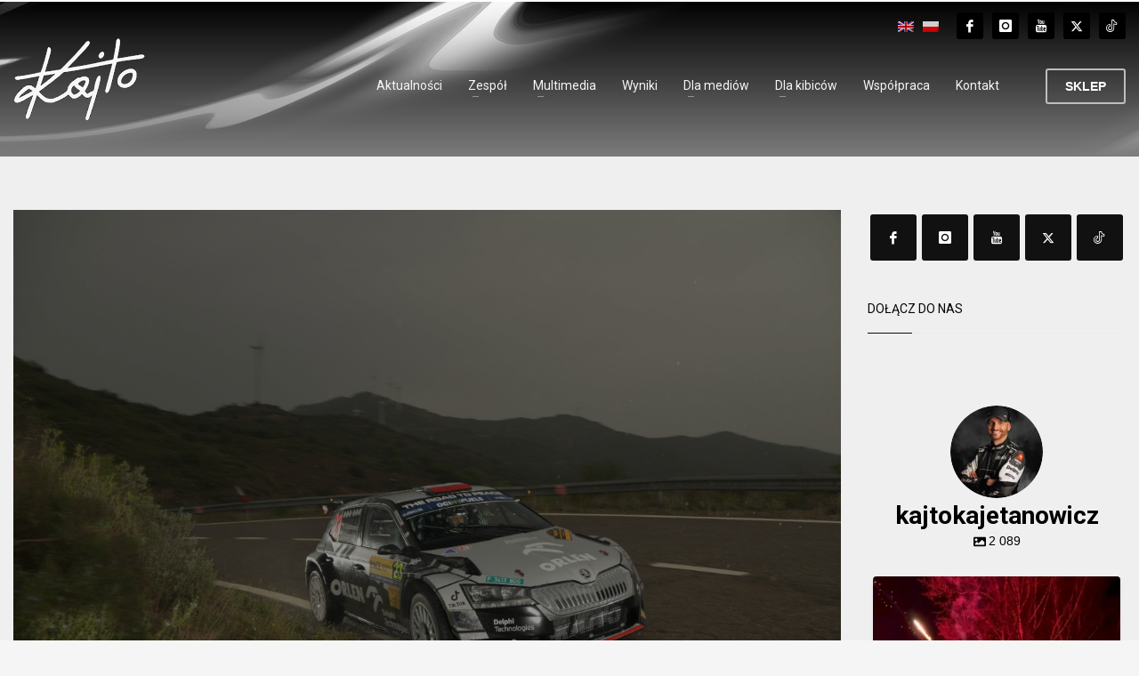

--- FILE ---
content_type: text/html; charset=UTF-8
request_url: https://kajto.pl/2022/10/20/kajetanowicz-i-szczepaniak-walcza-o-mistrzostwo-rusza-rajd-katalonii/
body_size: 29201
content:
<!DOCTYPE html>
<html lang="pl-PL">
<head>
<meta charset="UTF-8"/>
<meta name="twitter:widgets:csp" content="on"/>
<link rel="profile" href="http://gmpg.org/xfn/11"/>
<link rel="pingback" href="https://kajto.pl/xmlrpc.php"/>

<meta name='robots' content='index, follow, max-image-preview:large, max-snippet:-1, max-video-preview:-1' />
<link rel="alternate" hreflang="en-us" href="https://kajto.pl/en/2022/10/20/kajetanowicz-and-szczepaniak-fight-for-the-championship-rally-catalunya-de-espana-gets-underway/" />
<link rel="alternate" hreflang="pl-pl" href="https://kajto.pl/2022/10/20/kajetanowicz-i-szczepaniak-walcza-o-mistrzostwo-rusza-rajd-katalonii/" />
<link rel="alternate" hreflang="x-default" href="https://kajto.pl/2022/10/20/kajetanowicz-i-szczepaniak-walcza-o-mistrzostwo-rusza-rajd-katalonii/" />

	<!-- This site is optimized with the Yoast SEO plugin v26.4 - https://yoast.com/wordpress/plugins/seo/ -->
	<title>Kajetanowicz i Szczepaniak walczą o mistrzostwo, rusza Rajd Katalonii! - Kajto.pl - Kajetan Kajetanowicz</title>
	<link rel="canonical" href="https://kajto.pl/2022/10/20/kajetanowicz-i-szczepaniak-walcza-o-mistrzostwo-rusza-rajd-katalonii/" />
	<meta property="og:locale" content="pl_PL" />
	<meta property="og:type" content="article" />
	<meta property="og:title" content="Kajetanowicz i Szczepaniak walczą o mistrzostwo, rusza Rajd Katalonii! - Kajto.pl - Kajetan Kajetanowicz" />
	<meta property="og:description" content="W Hiszpanii rozpoczyna się przedostatnia runda Rajdowych Mistrzostw Świata, asfaltowy Rajd Katalonii. W czwartkowy wieczór na ceremonii startu pojawią się Kajetan Kajetanowicz i Maciej Szczepaniak, którzy walczą o tytuły w kategorii WRC 2. Polacy odbyli na miejscu dwudniowe testy samochodu, a dziś pokazali dobre tempo na oficjalnym odcinku testowym przed rajdem. — Wracamy na asfalty" />
	<meta property="og:url" content="https://kajto.pl/2022/10/20/kajetanowicz-i-szczepaniak-walcza-o-mistrzostwo-rusza-rajd-katalonii/" />
	<meta property="og:site_name" content="Kajto.pl - Kajetan Kajetanowicz" />
	<meta property="article:publisher" content="https://www.facebook.com/KajetanKajetanowicz/" />
	<meta property="article:published_time" content="2022-10-20T13:31:18+00:00" />
	<meta property="article:modified_time" content="2022-10-20T13:31:20+00:00" />
	<meta property="og:image" content="https://kajto.pl/wp-content/uploads/2022/10/DSC_1423-scaled.jpg" />
	<meta property="og:image:width" content="2560" />
	<meta property="og:image:height" content="1707" />
	<meta property="og:image:type" content="image/jpeg" />
	<meta name="author" content="gabriel" />
	<meta name="twitter:card" content="summary_large_image" />
	<meta name="twitter:creator" content="@Kajto_pl" />
	<meta name="twitter:site" content="@Kajto_pl" />
	<meta name="twitter:label1" content="Napisane przez" />
	<meta name="twitter:data1" content="gabriel" />
	<meta name="twitter:label2" content="Szacowany czas czytania" />
	<meta name="twitter:data2" content="2 minuty" />
	<script type="application/ld+json" class="yoast-schema-graph">{"@context":"https://schema.org","@graph":[{"@type":"WebPage","@id":"https://kajto.pl/2022/10/20/kajetanowicz-i-szczepaniak-walcza-o-mistrzostwo-rusza-rajd-katalonii/","url":"https://kajto.pl/2022/10/20/kajetanowicz-i-szczepaniak-walcza-o-mistrzostwo-rusza-rajd-katalonii/","name":"Kajetanowicz i Szczepaniak walczą o mistrzostwo, rusza Rajd Katalonii! - Kajto.pl - Kajetan Kajetanowicz","isPartOf":{"@id":"https://kajto.pl/#website"},"primaryImageOfPage":{"@id":"https://kajto.pl/2022/10/20/kajetanowicz-i-szczepaniak-walcza-o-mistrzostwo-rusza-rajd-katalonii/#primaryimage"},"image":{"@id":"https://kajto.pl/2022/10/20/kajetanowicz-i-szczepaniak-walcza-o-mistrzostwo-rusza-rajd-katalonii/#primaryimage"},"thumbnailUrl":"https://kajto.pl/wp-content/uploads/2022/10/DSC_1423-scaled.jpg","datePublished":"2022-10-20T13:31:18+00:00","dateModified":"2022-10-20T13:31:20+00:00","author":{"@id":"https://kajto.pl/#/schema/person/cb24ef29d58fce948199878f9337d1d5"},"breadcrumb":{"@id":"https://kajto.pl/2022/10/20/kajetanowicz-i-szczepaniak-walcza-o-mistrzostwo-rusza-rajd-katalonii/#breadcrumb"},"inLanguage":"pl-PL","potentialAction":[{"@type":"ReadAction","target":["https://kajto.pl/2022/10/20/kajetanowicz-i-szczepaniak-walcza-o-mistrzostwo-rusza-rajd-katalonii/"]}]},{"@type":"ImageObject","inLanguage":"pl-PL","@id":"https://kajto.pl/2022/10/20/kajetanowicz-i-szczepaniak-walcza-o-mistrzostwo-rusza-rajd-katalonii/#primaryimage","url":"https://kajto.pl/wp-content/uploads/2022/10/DSC_1423-scaled.jpg","contentUrl":"https://kajto.pl/wp-content/uploads/2022/10/DSC_1423-scaled.jpg","width":2560,"height":1707},{"@type":"BreadcrumbList","@id":"https://kajto.pl/2022/10/20/kajetanowicz-i-szczepaniak-walcza-o-mistrzostwo-rusza-rajd-katalonii/#breadcrumb","itemListElement":[{"@type":"ListItem","position":1,"name":"Strona główna","item":"https://kajto.pl/"},{"@type":"ListItem","position":2,"name":"Kajetanowicz i Szczepaniak walczą o mistrzostwo, rusza Rajd Katalonii!"}]},{"@type":"WebSite","@id":"https://kajto.pl/#website","url":"https://kajto.pl/","name":"Kajto.pl - Kajetan Kajetanowicz","description":"zawodnik ORLEN Rally Team - trzykrotny Rajdowy Mistrz Europy","potentialAction":[{"@type":"SearchAction","target":{"@type":"EntryPoint","urlTemplate":"https://kajto.pl/?s={search_term_string}"},"query-input":{"@type":"PropertyValueSpecification","valueRequired":true,"valueName":"search_term_string"}}],"inLanguage":"pl-PL"},{"@type":"Person","@id":"https://kajto.pl/#/schema/person/cb24ef29d58fce948199878f9337d1d5","name":"gabriel","image":{"@type":"ImageObject","inLanguage":"pl-PL","@id":"https://kajto.pl/#/schema/person/image/","url":"https://secure.gravatar.com/avatar/b66794fac029f8379cf2ff3f1347f2a6942320081088a89e70243b45fd7e92af?s=96&d=mm&r=g","contentUrl":"https://secure.gravatar.com/avatar/b66794fac029f8379cf2ff3f1347f2a6942320081088a89e70243b45fd7e92af?s=96&d=mm&r=g","caption":"gabriel"}}]}</script>
	<!-- / Yoast SEO plugin. -->


<link rel='dns-prefetch' href='//fonts.googleapis.com' />
<link rel="alternate" type="application/rss+xml" title="Kajto.pl - Kajetan Kajetanowicz &raquo; Kanał z wpisami" href="https://kajto.pl/feed/" />
<link rel="alternate" type="application/rss+xml" title="Kajto.pl - Kajetan Kajetanowicz &raquo; Kanał z komentarzami" href="https://kajto.pl/comments/feed/" />
<link rel="alternate" title="oEmbed (JSON)" type="application/json+oembed" href="https://kajto.pl/wp-json/oembed/1.0/embed?url=https%3A%2F%2Fkajto.pl%2F2022%2F10%2F20%2Fkajetanowicz-i-szczepaniak-walcza-o-mistrzostwo-rusza-rajd-katalonii%2F" />
<link rel="alternate" title="oEmbed (XML)" type="text/xml+oembed" href="https://kajto.pl/wp-json/oembed/1.0/embed?url=https%3A%2F%2Fkajto.pl%2F2022%2F10%2F20%2Fkajetanowicz-i-szczepaniak-walcza-o-mistrzostwo-rusza-rajd-katalonii%2F&#038;format=xml" />
<style id='wp-img-auto-sizes-contain-inline-css' type='text/css'>
img:is([sizes=auto i],[sizes^="auto," i]){contain-intrinsic-size:3000px 1500px}
/*# sourceURL=wp-img-auto-sizes-contain-inline-css */
</style>
<link rel='stylesheet' id='sbi_styles-css' href='https://kajto.pl/wp-content/plugins/instagram-feed-pro/css/sbi-styles.min.css?ver=6.9.0' type='text/css' media='all' />
<link rel='stylesheet' id='zn_all_g_fonts-css' href='//fonts.googleapis.com/css?family=Roboto%3Aregular%2C300%2C700%2C900&#038;ver=6.9' type='text/css' media='all' />
<style id='wp-emoji-styles-inline-css' type='text/css'>

	img.wp-smiley, img.emoji {
		display: inline !important;
		border: none !important;
		box-shadow: none !important;
		height: 1em !important;
		width: 1em !important;
		margin: 0 0.07em !important;
		vertical-align: -0.1em !important;
		background: none !important;
		padding: 0 !important;
	}
/*# sourceURL=wp-emoji-styles-inline-css */
</style>
<link rel='stylesheet' id='wp-block-library-css' href='https://kajto.pl/wp-includes/css/dist/block-library/style.min.css?ver=6.9' type='text/css' media='all' />
<style id='global-styles-inline-css' type='text/css'>
:root{--wp--preset--aspect-ratio--square: 1;--wp--preset--aspect-ratio--4-3: 4/3;--wp--preset--aspect-ratio--3-4: 3/4;--wp--preset--aspect-ratio--3-2: 3/2;--wp--preset--aspect-ratio--2-3: 2/3;--wp--preset--aspect-ratio--16-9: 16/9;--wp--preset--aspect-ratio--9-16: 9/16;--wp--preset--color--black: #000000;--wp--preset--color--cyan-bluish-gray: #abb8c3;--wp--preset--color--white: #ffffff;--wp--preset--color--pale-pink: #f78da7;--wp--preset--color--vivid-red: #cf2e2e;--wp--preset--color--luminous-vivid-orange: #ff6900;--wp--preset--color--luminous-vivid-amber: #fcb900;--wp--preset--color--light-green-cyan: #7bdcb5;--wp--preset--color--vivid-green-cyan: #00d084;--wp--preset--color--pale-cyan-blue: #8ed1fc;--wp--preset--color--vivid-cyan-blue: #0693e3;--wp--preset--color--vivid-purple: #9b51e0;--wp--preset--gradient--vivid-cyan-blue-to-vivid-purple: linear-gradient(135deg,rgb(6,147,227) 0%,rgb(155,81,224) 100%);--wp--preset--gradient--light-green-cyan-to-vivid-green-cyan: linear-gradient(135deg,rgb(122,220,180) 0%,rgb(0,208,130) 100%);--wp--preset--gradient--luminous-vivid-amber-to-luminous-vivid-orange: linear-gradient(135deg,rgb(252,185,0) 0%,rgb(255,105,0) 100%);--wp--preset--gradient--luminous-vivid-orange-to-vivid-red: linear-gradient(135deg,rgb(255,105,0) 0%,rgb(207,46,46) 100%);--wp--preset--gradient--very-light-gray-to-cyan-bluish-gray: linear-gradient(135deg,rgb(238,238,238) 0%,rgb(169,184,195) 100%);--wp--preset--gradient--cool-to-warm-spectrum: linear-gradient(135deg,rgb(74,234,220) 0%,rgb(151,120,209) 20%,rgb(207,42,186) 40%,rgb(238,44,130) 60%,rgb(251,105,98) 80%,rgb(254,248,76) 100%);--wp--preset--gradient--blush-light-purple: linear-gradient(135deg,rgb(255,206,236) 0%,rgb(152,150,240) 100%);--wp--preset--gradient--blush-bordeaux: linear-gradient(135deg,rgb(254,205,165) 0%,rgb(254,45,45) 50%,rgb(107,0,62) 100%);--wp--preset--gradient--luminous-dusk: linear-gradient(135deg,rgb(255,203,112) 0%,rgb(199,81,192) 50%,rgb(65,88,208) 100%);--wp--preset--gradient--pale-ocean: linear-gradient(135deg,rgb(255,245,203) 0%,rgb(182,227,212) 50%,rgb(51,167,181) 100%);--wp--preset--gradient--electric-grass: linear-gradient(135deg,rgb(202,248,128) 0%,rgb(113,206,126) 100%);--wp--preset--gradient--midnight: linear-gradient(135deg,rgb(2,3,129) 0%,rgb(40,116,252) 100%);--wp--preset--font-size--small: 13px;--wp--preset--font-size--medium: 20px;--wp--preset--font-size--large: 36px;--wp--preset--font-size--x-large: 42px;--wp--preset--spacing--20: 0.44rem;--wp--preset--spacing--30: 0.67rem;--wp--preset--spacing--40: 1rem;--wp--preset--spacing--50: 1.5rem;--wp--preset--spacing--60: 2.25rem;--wp--preset--spacing--70: 3.38rem;--wp--preset--spacing--80: 5.06rem;--wp--preset--shadow--natural: 6px 6px 9px rgba(0, 0, 0, 0.2);--wp--preset--shadow--deep: 12px 12px 50px rgba(0, 0, 0, 0.4);--wp--preset--shadow--sharp: 6px 6px 0px rgba(0, 0, 0, 0.2);--wp--preset--shadow--outlined: 6px 6px 0px -3px rgb(255, 255, 255), 6px 6px rgb(0, 0, 0);--wp--preset--shadow--crisp: 6px 6px 0px rgb(0, 0, 0);}:where(.is-layout-flex){gap: 0.5em;}:where(.is-layout-grid){gap: 0.5em;}body .is-layout-flex{display: flex;}.is-layout-flex{flex-wrap: wrap;align-items: center;}.is-layout-flex > :is(*, div){margin: 0;}body .is-layout-grid{display: grid;}.is-layout-grid > :is(*, div){margin: 0;}:where(.wp-block-columns.is-layout-flex){gap: 2em;}:where(.wp-block-columns.is-layout-grid){gap: 2em;}:where(.wp-block-post-template.is-layout-flex){gap: 1.25em;}:where(.wp-block-post-template.is-layout-grid){gap: 1.25em;}.has-black-color{color: var(--wp--preset--color--black) !important;}.has-cyan-bluish-gray-color{color: var(--wp--preset--color--cyan-bluish-gray) !important;}.has-white-color{color: var(--wp--preset--color--white) !important;}.has-pale-pink-color{color: var(--wp--preset--color--pale-pink) !important;}.has-vivid-red-color{color: var(--wp--preset--color--vivid-red) !important;}.has-luminous-vivid-orange-color{color: var(--wp--preset--color--luminous-vivid-orange) !important;}.has-luminous-vivid-amber-color{color: var(--wp--preset--color--luminous-vivid-amber) !important;}.has-light-green-cyan-color{color: var(--wp--preset--color--light-green-cyan) !important;}.has-vivid-green-cyan-color{color: var(--wp--preset--color--vivid-green-cyan) !important;}.has-pale-cyan-blue-color{color: var(--wp--preset--color--pale-cyan-blue) !important;}.has-vivid-cyan-blue-color{color: var(--wp--preset--color--vivid-cyan-blue) !important;}.has-vivid-purple-color{color: var(--wp--preset--color--vivid-purple) !important;}.has-black-background-color{background-color: var(--wp--preset--color--black) !important;}.has-cyan-bluish-gray-background-color{background-color: var(--wp--preset--color--cyan-bluish-gray) !important;}.has-white-background-color{background-color: var(--wp--preset--color--white) !important;}.has-pale-pink-background-color{background-color: var(--wp--preset--color--pale-pink) !important;}.has-vivid-red-background-color{background-color: var(--wp--preset--color--vivid-red) !important;}.has-luminous-vivid-orange-background-color{background-color: var(--wp--preset--color--luminous-vivid-orange) !important;}.has-luminous-vivid-amber-background-color{background-color: var(--wp--preset--color--luminous-vivid-amber) !important;}.has-light-green-cyan-background-color{background-color: var(--wp--preset--color--light-green-cyan) !important;}.has-vivid-green-cyan-background-color{background-color: var(--wp--preset--color--vivid-green-cyan) !important;}.has-pale-cyan-blue-background-color{background-color: var(--wp--preset--color--pale-cyan-blue) !important;}.has-vivid-cyan-blue-background-color{background-color: var(--wp--preset--color--vivid-cyan-blue) !important;}.has-vivid-purple-background-color{background-color: var(--wp--preset--color--vivid-purple) !important;}.has-black-border-color{border-color: var(--wp--preset--color--black) !important;}.has-cyan-bluish-gray-border-color{border-color: var(--wp--preset--color--cyan-bluish-gray) !important;}.has-white-border-color{border-color: var(--wp--preset--color--white) !important;}.has-pale-pink-border-color{border-color: var(--wp--preset--color--pale-pink) !important;}.has-vivid-red-border-color{border-color: var(--wp--preset--color--vivid-red) !important;}.has-luminous-vivid-orange-border-color{border-color: var(--wp--preset--color--luminous-vivid-orange) !important;}.has-luminous-vivid-amber-border-color{border-color: var(--wp--preset--color--luminous-vivid-amber) !important;}.has-light-green-cyan-border-color{border-color: var(--wp--preset--color--light-green-cyan) !important;}.has-vivid-green-cyan-border-color{border-color: var(--wp--preset--color--vivid-green-cyan) !important;}.has-pale-cyan-blue-border-color{border-color: var(--wp--preset--color--pale-cyan-blue) !important;}.has-vivid-cyan-blue-border-color{border-color: var(--wp--preset--color--vivid-cyan-blue) !important;}.has-vivid-purple-border-color{border-color: var(--wp--preset--color--vivid-purple) !important;}.has-vivid-cyan-blue-to-vivid-purple-gradient-background{background: var(--wp--preset--gradient--vivid-cyan-blue-to-vivid-purple) !important;}.has-light-green-cyan-to-vivid-green-cyan-gradient-background{background: var(--wp--preset--gradient--light-green-cyan-to-vivid-green-cyan) !important;}.has-luminous-vivid-amber-to-luminous-vivid-orange-gradient-background{background: var(--wp--preset--gradient--luminous-vivid-amber-to-luminous-vivid-orange) !important;}.has-luminous-vivid-orange-to-vivid-red-gradient-background{background: var(--wp--preset--gradient--luminous-vivid-orange-to-vivid-red) !important;}.has-very-light-gray-to-cyan-bluish-gray-gradient-background{background: var(--wp--preset--gradient--very-light-gray-to-cyan-bluish-gray) !important;}.has-cool-to-warm-spectrum-gradient-background{background: var(--wp--preset--gradient--cool-to-warm-spectrum) !important;}.has-blush-light-purple-gradient-background{background: var(--wp--preset--gradient--blush-light-purple) !important;}.has-blush-bordeaux-gradient-background{background: var(--wp--preset--gradient--blush-bordeaux) !important;}.has-luminous-dusk-gradient-background{background: var(--wp--preset--gradient--luminous-dusk) !important;}.has-pale-ocean-gradient-background{background: var(--wp--preset--gradient--pale-ocean) !important;}.has-electric-grass-gradient-background{background: var(--wp--preset--gradient--electric-grass) !important;}.has-midnight-gradient-background{background: var(--wp--preset--gradient--midnight) !important;}.has-small-font-size{font-size: var(--wp--preset--font-size--small) !important;}.has-medium-font-size{font-size: var(--wp--preset--font-size--medium) !important;}.has-large-font-size{font-size: var(--wp--preset--font-size--large) !important;}.has-x-large-font-size{font-size: var(--wp--preset--font-size--x-large) !important;}
/*# sourceURL=global-styles-inline-css */
</style>

<style id='classic-theme-styles-inline-css' type='text/css'>
/*! This file is auto-generated */
.wp-block-button__link{color:#fff;background-color:#32373c;border-radius:9999px;box-shadow:none;text-decoration:none;padding:calc(.667em + 2px) calc(1.333em + 2px);font-size:1.125em}.wp-block-file__button{background:#32373c;color:#fff;text-decoration:none}
/*# sourceURL=/wp-includes/css/classic-themes.min.css */
</style>
<link rel='stylesheet' id='ctf_styles-css' href='https://kajto.pl/wp-content/plugins/custom-twitter-feeds-pro/css/ctf-styles.min.css?ver=2.5.2' type='text/css' media='all' />
<link rel='stylesheet' id='lbwps-styles-photoswipe5-main-css' href='https://kajto.pl/wp-content/plugins/lightbox-photoswipe/assets/ps5/styles/main.css?ver=5.7.3' type='text/css' media='all' />
<link rel='stylesheet' id='cff-css' href='https://kajto.pl/wp-content/plugins/custom-facebook-feed-pro/assets/css/cff-style.min.css?ver=4.7.4' type='text/css' media='all' />
<link rel='stylesheet' id='wpml-legacy-horizontal-list-0-css' href='https://kajto.pl/wp-content/plugins/sitepress-multilingual-cms/templates/language-switchers/legacy-list-horizontal/style.min.css?ver=1' type='text/css' media='all' />
<style id='wpml-legacy-horizontal-list-0-inline-css' type='text/css'>
.wpml-ls-statics-shortcode_actions{background-color:#eeeeee;}.wpml-ls-statics-shortcode_actions, .wpml-ls-statics-shortcode_actions .wpml-ls-sub-menu, .wpml-ls-statics-shortcode_actions a {border-color:#cdcdcd;}.wpml-ls-statics-shortcode_actions a, .wpml-ls-statics-shortcode_actions .wpml-ls-sub-menu a, .wpml-ls-statics-shortcode_actions .wpml-ls-sub-menu a:link, .wpml-ls-statics-shortcode_actions li:not(.wpml-ls-current-language) .wpml-ls-link, .wpml-ls-statics-shortcode_actions li:not(.wpml-ls-current-language) .wpml-ls-link:link {color:#444444;background-color:#ffffff;}.wpml-ls-statics-shortcode_actions .wpml-ls-sub-menu a:hover,.wpml-ls-statics-shortcode_actions .wpml-ls-sub-menu a:focus, .wpml-ls-statics-shortcode_actions .wpml-ls-sub-menu a:link:hover, .wpml-ls-statics-shortcode_actions .wpml-ls-sub-menu a:link:focus {color:#000000;background-color:#eeeeee;}.wpml-ls-statics-shortcode_actions .wpml-ls-current-language > a {color:#444444;background-color:#ffffff;}.wpml-ls-statics-shortcode_actions .wpml-ls-current-language:hover>a, .wpml-ls-statics-shortcode_actions .wpml-ls-current-language>a:focus {color:#000000;background-color:#eeeeee;}
/*# sourceURL=wpml-legacy-horizontal-list-0-inline-css */
</style>
<link rel='stylesheet' id='kallyas-styles-css' href='https://kajto.pl/wp-content/themes/kallyas/style.css?ver=4.24.0' type='text/css' media='all' />
<link rel='stylesheet' id='th-bootstrap-styles-css' href='https://kajto.pl/wp-content/themes/kallyas/css/bootstrap.min.css?ver=4.24.0' type='text/css' media='all' />
<link rel='stylesheet' id='th-theme-template-styles-css' href='https://kajto.pl/wp-content/themes/kallyas/css/template.min.css?ver=4.24.0' type='text/css' media='all' />
<link rel='stylesheet' id='zion-frontend-css' href='https://kajto.pl/wp-content/themes/kallyas/framework/zion-builder/assets/css/znb_frontend.css?ver=1.3.0' type='text/css' media='all' />
<link rel='stylesheet' id='43603-layout.css-css' href='https://kajto.pl/wp-content/uploads/zion-builder/cache/43603-layout.css?ver=cf117a132f28ed323c28af02be1959dd' type='text/css' media='all' />
<link rel='stylesheet' id='th-theme-print-stylesheet-css' href='https://kajto.pl/wp-content/themes/kallyas/css/print.css?ver=4.24.0' type='text/css' media='print' />
<link rel='stylesheet' id='th-theme-options-styles-css' href='//kajto.pl/wp-content/uploads/zn_dynamic.css?ver=1764068492' type='text/css' media='all' />
<link rel='stylesheet' id='wp-block-paragraph-css' href='https://kajto.pl/wp-includes/blocks/paragraph/style.min.css?ver=6.9' type='text/css' media='all' />
<link rel='stylesheet' id='wp-block-quote-css' href='https://kajto.pl/wp-includes/blocks/quote/style.min.css?ver=6.9' type='text/css' media='all' />
<script type="text/javascript" src="https://kajto.pl/wp-includes/js/jquery/jquery.min.js?ver=3.7.1" id="jquery-core-js"></script>
<script type="text/javascript" src="https://kajto.pl/wp-includes/js/jquery/jquery-migrate.min.js?ver=3.4.1" id="jquery-migrate-js"></script>
<link rel="https://api.w.org/" href="https://kajto.pl/wp-json/" /><link rel="alternate" title="JSON" type="application/json" href="https://kajto.pl/wp-json/wp/v2/posts/43603" /><link rel="EditURI" type="application/rsd+xml" title="RSD" href="https://kajto.pl/xmlrpc.php?rsd" />
<meta name="generator" content="WordPress 6.9" />
<link rel='shortlink' href='https://kajto.pl/?p=43603' />
<meta name="generator" content="WPML ver:4.8.6 stt:1,42;" />
<!-- Custom Facebook Feed JS vars -->
<script type="text/javascript">
var cffsiteurl = "https://kajto.pl/wp-content/plugins";
var cffajaxurl = "https://kajto.pl/wp-admin/admin-ajax.php";


var cfflinkhashtags = "false";
</script>

		<!-- GA Google Analytics @ https://m0n.co/ga -->
		<script async src="https://www.googletagmanager.com/gtag/js?id=UA-166782131-1"></script>
		<script>
			window.dataLayer = window.dataLayer || [];
			function gtag(){dataLayer.push(arguments);}
			gtag('js', new Date());
			gtag('config', 'UA-166782131-1');
		</script>

			<meta name="theme-color"
				content="#0b0b0b">
				<meta name="viewport" content="width=device-width, initial-scale=1, maximum-scale=1"/>
		
		<!--[if lte IE 8]>
		<script type="text/javascript">
			var $buoop = {
				vs: {i: 10, f: 25, o: 12.1, s: 7, n: 9}
			};

			$buoop.ol = window.onload;

			window.onload = function () {
				try {
					if ($buoop.ol) {
						$buoop.ol()
					}
				}
				catch (e) {
				}

				var e = document.createElement("script");
				e.setAttribute("type", "text/javascript");
				e.setAttribute("src", "https://browser-update.org/update.js");
				document.body.appendChild(e);
			};
		</script>
		<![endif]-->

		<!-- for IE6-8 support of HTML5 elements -->
		<!--[if lt IE 9]>
		<script src="//html5shim.googlecode.com/svn/trunk/html5.js"></script>
		<![endif]-->
		
	<!-- Fallback for animating in viewport -->
	<noscript>
		<style type="text/css" media="screen">
			.zn-animateInViewport {visibility: visible;}
		</style>
	</noscript>
	<!-- Custom Feeds for Instagram CSS -->
<style type="text/css">
#sb_instagram{padding: 0 0px 0!important;}
</style>
<meta name="generator" content="Powered by Slider Revolution 6.7.35 - responsive, Mobile-Friendly Slider Plugin for WordPress with comfortable drag and drop interface." />
<link rel="icon" href="https://kajto.pl/wp-content/uploads/2023/03/favicon_2023.png" sizes="32x32" />
<link rel="icon" href="https://kajto.pl/wp-content/uploads/2023/03/favicon_2023.png" sizes="192x192" />
<link rel="apple-touch-icon" href="https://kajto.pl/wp-content/uploads/2023/03/favicon_2023.png" />
<meta name="msapplication-TileImage" content="https://kajto.pl/wp-content/uploads/2023/03/favicon_2023.png" />
<script>function setREVStartSize(e){
			//window.requestAnimationFrame(function() {
				window.RSIW = window.RSIW===undefined ? window.innerWidth : window.RSIW;
				window.RSIH = window.RSIH===undefined ? window.innerHeight : window.RSIH;
				try {
					var pw = document.getElementById(e.c).parentNode.offsetWidth,
						newh;
					pw = pw===0 || isNaN(pw) || (e.l=="fullwidth" || e.layout=="fullwidth") ? window.RSIW : pw;
					e.tabw = e.tabw===undefined ? 0 : parseInt(e.tabw);
					e.thumbw = e.thumbw===undefined ? 0 : parseInt(e.thumbw);
					e.tabh = e.tabh===undefined ? 0 : parseInt(e.tabh);
					e.thumbh = e.thumbh===undefined ? 0 : parseInt(e.thumbh);
					e.tabhide = e.tabhide===undefined ? 0 : parseInt(e.tabhide);
					e.thumbhide = e.thumbhide===undefined ? 0 : parseInt(e.thumbhide);
					e.mh = e.mh===undefined || e.mh=="" || e.mh==="auto" ? 0 : parseInt(e.mh,0);
					if(e.layout==="fullscreen" || e.l==="fullscreen")
						newh = Math.max(e.mh,window.RSIH);
					else{
						e.gw = Array.isArray(e.gw) ? e.gw : [e.gw];
						for (var i in e.rl) if (e.gw[i]===undefined || e.gw[i]===0) e.gw[i] = e.gw[i-1];
						e.gh = e.el===undefined || e.el==="" || (Array.isArray(e.el) && e.el.length==0)? e.gh : e.el;
						e.gh = Array.isArray(e.gh) ? e.gh : [e.gh];
						for (var i in e.rl) if (e.gh[i]===undefined || e.gh[i]===0) e.gh[i] = e.gh[i-1];
											
						var nl = new Array(e.rl.length),
							ix = 0,
							sl;
						e.tabw = e.tabhide>=pw ? 0 : e.tabw;
						e.thumbw = e.thumbhide>=pw ? 0 : e.thumbw;
						e.tabh = e.tabhide>=pw ? 0 : e.tabh;
						e.thumbh = e.thumbhide>=pw ? 0 : e.thumbh;
						for (var i in e.rl) nl[i] = e.rl[i]<window.RSIW ? 0 : e.rl[i];
						sl = nl[0];
						for (var i in nl) if (sl>nl[i] && nl[i]>0) { sl = nl[i]; ix=i;}
						var m = pw>(e.gw[ix]+e.tabw+e.thumbw) ? 1 : (pw-(e.tabw+e.thumbw)) / (e.gw[ix]);
						newh =  (e.gh[ix] * m) + (e.tabh + e.thumbh);
					}
					var el = document.getElementById(e.c);
					if (el!==null && el) el.style.height = newh+"px";
					el = document.getElementById(e.c+"_wrapper");
					if (el!==null && el) {
						el.style.height = newh+"px";
						el.style.display = "block";
					}
				} catch(e){
					console.log("Failure at Presize of Slider:" + e)
				}
			//});
		  };</script>
<link rel='stylesheet' id='rs-plugin-settings-css' href='//kajto.pl/wp-content/plugins/revslider/sr6/assets/css/rs6.css?ver=6.7.35' type='text/css' media='all' />
<style id='rs-plugin-settings-inline-css' type='text/css'>
#rs-demo-id {}
/*# sourceURL=rs-plugin-settings-inline-css */
</style>
</head>

<body  class="wp-singular post-template-default single single-post postid-43603 single-format-standard wp-theme-kallyas kl-sticky-header kl-skin--light" itemscope="itemscope" itemtype="https://schema.org/WebPage" >


<div class="login_register_stuff"></div><!-- end login register stuff -->		<div id="fb-root"></div>
		<script>(function (d, s, id) {
			var js, fjs = d.getElementsByTagName(s)[0];
			if (d.getElementById(id)) {return;}
			js = d.createElement(s); js.id = id;
			js.src = "https://connect.facebook.net/en_US/sdk.js#xfbml=1&version=v3.0";
			fjs.parentNode.insertBefore(js, fjs);
		}(document, 'script', 'facebook-jssdk'));</script>
		

<div id="page_wrapper">

<header id="header" class="site-header  style4 cta_button header--sticky header--not-sticked    headerstyle-xs--image_color  sticky-resize headerstyle--image_color site-header--absolute nav-th--light siteheader-classic siteheader-classic-normal sheader-sh--light"  >
		<div class="site-header-wrapper sticky-top-area">

		<div class="kl-top-header site-header-main-wrapper clearfix   sh--light">

			<div class="container siteheader-container header--oldstyles">

				<div class="fxb-row fxb-row-col-sm">

										<div class='fxb-col fxb fxb-center-x fxb-center-y fxb-basis-auto fxb-grow-0'>
								<div id="logo-container" class="logo-container  hasHoverMe logosize--yes zn-original-logo">
			<!-- Logo -->
			<h3 class='site-logo logo ' id='logo'><a href='https://kajto.pl/' class='site-logo-anch'><img class="logo-img-sticky site-logo-img-sticky" src="https://kajto.pl/wp-content/uploads/2025/04/logo_2023_mobile.png"  alt="Kajto.pl - Kajetan Kajetanowicz" title="zawodnik ORLEN Rally Team - trzykrotny Rajdowy Mistrz Europy" /><img class="logo-img site-logo-img" src="https://kajto.pl/wp-content/uploads/2025/04/logo_2023_mobile.png"  alt="Kajto.pl - Kajetan Kajetanowicz" title="zawodnik ORLEN Rally Team - trzykrotny Rajdowy Mistrz Europy" data-mobile-logo="https://kajto.pl/wp-content/uploads/2023/03/logo_2023_mobile-1.png" /></a></h3>			<!-- InfoCard -->
					</div>

							</div>
					
					<div class='fxb-col fxb-basis-auto'>

						

	<div class="separator site-header-separator visible-xs"></div>
	<div class="fxb-row site-header-row site-header-top ">

		<div class='fxb-col fxb fxb-start-x fxb-center-y fxb-basis-auto site-header-col-left site-header-top-left'>
								</div>

		<div class='fxb-col fxb fxb-end-x fxb-center-y fxb-basis-auto site-header-col-right site-header-top-right'>
						<ul class="sh-component topnav navLeft topnav--lang topnav-no-sc topnav-no-hdnav toplang--flags"><li class="languages topnav-li "><a href="https://kajto.pl/en/2022/10/20/kajetanowicz-and-szczepaniak-fight-for-the-championship-rally-catalunya-de-espana-gets-underway/" class="topnav-item"><img src="https://kajto.pl/wp-content/plugins/sitepress-multilingual-cms/res/flags/en.png" alt="English" class="toplang-flag" /></a></li><li class="languages topnav-li active"><a href="https://kajto.pl/2022/10/20/kajetanowicz-i-szczepaniak-walcza-o-mistrzostwo-rusza-rajd-katalonii/" class="topnav-item"><img src="https://kajto.pl/wp-content/plugins/sitepress-multilingual-cms/res/flags/pl.png" alt="polski" class="toplang-flag" /></a></li></ul><ul class="sh-component social-icons sc--normal topnav navRight topnav-no-hdnav"><li class="topnav-li social-icons-li"><a href="https://www.facebook.com/KajetanKajetanowicz/" data-zniconfam="kl-social-icons" data-zn_icon="" target="_blank" class="topnav-item social-icons-item scheader-icon-" title=""></a></li><li class="topnav-li social-icons-li"><a href="https://www.instagram.com/kajtokajetanowicz/" data-zniconfam="kl-social-icons" data-zn_icon="" target="_blank" class="topnav-item social-icons-item scheader-icon-" title=""></a></li><li class="topnav-li social-icons-li"><a href="https://www.youtube.com/user/KajtoPl" data-zniconfam="kl-social-icons" data-zn_icon="" target="_blank" class="topnav-item social-icons-item scheader-icon-" title=""></a></li><li class="topnav-li social-icons-li"><a href="https://twitter.com/Kajto_pl" data-zniconfam="kl-social-icons" data-zn_icon="" target="_blank" class="topnav-item social-icons-item scheader-icon-" title=""></a></li><li class="topnav-li social-icons-li"><a href="https://www.tiktok.com/@kajetan.kajetanowicz" data-zniconfam="fontello" data-zn_icon="" target="_blank" class="topnav-item social-icons-item scheader-icon-" title=""></a></li></ul>		</div>

	</div><!-- /.site-header-top -->

	<div class="separator site-header-separator visible-xs"></div>


<div class="fxb-row site-header-row site-header-main ">

	<div class='fxb-col fxb fxb-start-x fxb-center-y fxb-basis-auto site-header-col-left site-header-main-left'>
			</div>

	<div class='fxb-col fxb fxb-center-x fxb-center-y fxb-basis-auto site-header-col-center site-header-main-center'>
			</div>

	<div class='fxb-col fxb fxb-end-x fxb-center-y fxb-basis-auto site-header-col-right site-header-main-right'>

		<div class='fxb-col fxb fxb-end-x fxb-center-y fxb-basis-auto site-header-main-right-top'>
								<div class="sh-component main-menu-wrapper" role="navigation" itemscope="itemscope" itemtype="https://schema.org/SiteNavigationElement" >

					<div class="zn-res-menuwrapper">
			<a href="#" class="zn-res-trigger zn-menuBurger zn-menuBurger--3--s zn-menuBurger--anim1 " id="zn-res-trigger">
				<span></span>
				<span></span>
				<span></span>
			</a>
		</div><!-- end responsive menu -->
		<div id="main-menu" class="main-nav mainnav--sidepanel mainnav--active-text mainnav--pointer-dash nav-mm--dark zn_mega_wrapper "><ul id="menu-menu-glowne" class="main-menu main-menu-nav zn_mega_menu "><li id="menu-item-457" class="main-menu-item menu-item menu-item-type-taxonomy menu-item-object-category current-post-ancestor current-menu-parent current-post-parent menu-item-457  main-menu-item-top  menu-item-even menu-item-depth-0"><a href="https://kajto.pl/category/aktualnosci/" class=" main-menu-link main-menu-link-top"><span>Aktualności</span></a></li>
<li id="menu-item-27567" class="main-menu-item menu-item menu-item-type-custom menu-item-object-custom menu-item-has-children menu-item-27567  main-menu-item-top  menu-item-even menu-item-depth-0"><a href="https://kajto.pl/kajetan-kajetanowicz/" class=" main-menu-link main-menu-link-top"><span>Zespół</span></a>
<ul class="sub-menu clearfix">
	<li id="menu-item-27569" class="main-menu-item menu-item menu-item-type-post_type menu-item-object-page menu-item-27569  main-menu-item-sub  menu-item-odd menu-item-depth-1"><a href="https://kajto.pl/kajetan-kajetanowicz/" class=" main-menu-link main-menu-link-sub"><span>Kajetan Kajetanowicz</span></a></li>
	<li id="menu-item-31222" class="main-menu-item menu-item menu-item-type-post_type menu-item-object-page menu-item-31222  main-menu-item-sub  menu-item-odd menu-item-depth-1"><a href="https://kajto.pl/maciej-szczepaniak/" class=" main-menu-link main-menu-link-sub"><span>Maciej Szczepaniak</span></a></li>
	<li id="menu-item-27570" class="main-menu-item menu-item menu-item-type-post_type menu-item-object-page menu-item-27570  main-menu-item-sub  menu-item-odd menu-item-depth-1"><a href="https://kajto.pl/samochod/" class=" main-menu-link main-menu-link-sub"><span>Samochód</span></a></li>
</ul>
</li>
<li id="menu-item-27571" class="main-menu-item menu-item menu-item-type-custom menu-item-object-custom menu-item-has-children menu-item-27571  main-menu-item-top  menu-item-even menu-item-depth-0"><a href="https://kajto.pl/filmy" class=" main-menu-link main-menu-link-top"><span>Multimedia</span></a>
<ul class="sub-menu clearfix">
	<li id="menu-item-27573" class="main-menu-item menu-item menu-item-type-custom menu-item-object-custom menu-item-27573  main-menu-item-sub  menu-item-odd menu-item-depth-1"><a href="https://kajto.pl/filmy" class=" main-menu-link main-menu-link-sub"><span>Filmy</span></a></li>
	<li id="menu-item-27572" class="main-menu-item menu-item menu-item-type-custom menu-item-object-custom menu-item-27572  main-menu-item-sub  menu-item-odd menu-item-depth-1"><a href="https://kajto.pl/category/galerie-zdjec/" class=" main-menu-link main-menu-link-sub"><span>Galerie</span></a></li>
</ul>
</li>
<li id="menu-item-47950" class="main-menu-item menu-item menu-item-type-post_type menu-item-object-page menu-item-47950  main-menu-item-top  menu-item-even menu-item-depth-0"><a href="https://kajto.pl/wyniki-kajetan-kajetanowicz/" class=" main-menu-link main-menu-link-top"><span>Wyniki</span></a></li>
<li id="menu-item-7535" class="main-menu-item menu-item menu-item-type-custom menu-item-object-custom menu-item-has-children menu-item-7535  main-menu-item-top  menu-item-even menu-item-depth-0"><a href="https://kajto.pl/informacje-prasowe-3/" class=" main-menu-link main-menu-link-top"><span>Dla mediów</span></a>
<ul class="sub-menu clearfix">
	<li id="menu-item-36620" class="main-menu-item menu-item menu-item-type-post_type menu-item-object-page menu-item-36620  main-menu-item-sub  menu-item-odd menu-item-depth-1"><a href="https://kajto.pl/informacje-prasowe-3/" class=" main-menu-link main-menu-link-sub"><span>Informacje prasowe</span></a></li>
	<li id="menu-item-36937" class="main-menu-item menu-item menu-item-type-taxonomy menu-item-object-category menu-item-36937  main-menu-item-sub  menu-item-odd menu-item-depth-1"><a href="https://kajto.pl/category/media/" class=" main-menu-link main-menu-link-sub"><span>Fotografie</span></a></li>
</ul>
</li>
<li id="menu-item-36925" class="main-menu-item menu-item menu-item-type-custom menu-item-object-custom menu-item-has-children menu-item-36925  main-menu-item-top  menu-item-even menu-item-depth-0"><a href="https://kajto.pl/kajetan-kajetanowicz-media-spolecznosciowe/" class=" main-menu-link main-menu-link-top"><span>Dla kibiców</span></a>
<ul class="sub-menu clearfix">
	<li id="menu-item-36577" class="main-menu-item menu-item menu-item-type-post_type menu-item-object-page menu-item-36577  main-menu-item-sub  menu-item-odd menu-item-depth-1"><a href="https://kajto.pl/kajetan-kajetanowicz-media-spolecznosciowe/" class=" main-menu-link main-menu-link-sub"><span>Media społecznościowe</span></a></li>
	<li id="menu-item-36926" class="main-menu-item menu-item menu-item-type-custom menu-item-object-custom menu-item-36926  main-menu-item-sub  menu-item-odd menu-item-depth-1"><a href="https://kajto.pl/mapa-startow-kajetana-kajetanowicza/" class=" main-menu-link main-menu-link-sub"><span>Mapa startów</span></a></li>
	<li id="menu-item-27605" class="main-menu-item menu-item menu-item-type-custom menu-item-object-custom menu-item-27605  main-menu-item-sub  menu-item-odd menu-item-depth-1"><a href="https://sklep.kajto.pl/" class=" main-menu-link main-menu-link-sub"><span>Sklep</span></a></li>
</ul>
</li>
<li id="menu-item-31097" class="main-menu-item menu-item menu-item-type-post_type menu-item-object-page menu-item-31097  main-menu-item-top  menu-item-even menu-item-depth-0"><a href="https://kajto.pl/wspolpraca/" class=" main-menu-link main-menu-link-top"><span>Współpraca</span></a></li>
<li id="menu-item-36601" class="main-menu-item menu-item menu-item-type-post_type menu-item-object-page menu-item-36601  main-menu-item-top  menu-item-even menu-item-depth-0"><a href="https://kajto.pl/kontakt-z-nami/" class=" main-menu-link main-menu-link-top"><span>Kontakt</span></a></li>
</ul></div>		</div>
		<!-- end main_menu -->
		<a href="https://sklep.kajto.pl/"  id="ctabutton"  class="sh-component ctabutton kl-cta-lined btn btn-lined "  target="_self"  itemprop="url" ><strong>SKLEP</strong></a>		</div>

		
	</div>

</div><!-- /.site-header-main -->


					</div>
				</div>
							</div><!-- /.siteheader-container -->
		</div><!-- /.site-header-main-wrapper -->

	</div><!-- /.site-header-wrapper -->
	</header>
<div id="page_header" class="page-subheader page-subheader--auto page-subheader--inherit-hp uh_zn_def_header_style  psubhead-stheader--absolute sh-titles--left sh-tcolor--dark">

    <div class="bgback"></div>

    
    <div class="th-sparkles"></div>

    <!-- DEFAULT HEADER STYLE -->
    <div class="ph-content-wrap">
        <div class="ph-content-v-center">
            <div>
                <div class="container">
                    <div class="row">
                        
                                            </div>
                    <!-- end row -->
                </div>
            </div>
        </div>
    </div>
    <div class="zn_header_bottom_style"></div></div>

	<section id="content" class="site-content">
		<div class="container">
			<div class="row">

				<!--// Main Content: page content from WP_EDITOR along with the appropriate sidebar if one specified. -->
				<div class="right_sidebar col-sm-8 col-md-9 " role="main" itemprop="mainContentOfPage" >
					<div id="th-content-post">
						<div id="post-43603" class="kl-single-layout--modern post-43603 post type-post status-publish format-standard has-post-thumbnail hentry category-aktualnosci">

    
    <div class="itemView clearfix eBlog kl-blog kl-blog-list-wrapper kl-blog--style-light ">

        <div class="kl-blog-post" itemscope="itemscope" itemtype="https://schema.org/Blog" >

    <div class="kl-blog-single-head-wrapper"><a data-lightbox="image" href="https://kajto.pl/wp-content/uploads/2022/10/DSC_1423.jpg" class="hoverBorder pull-left full-width kl-blog-post-img" data-lbwps-width="8256" data-lbwps-height="5504" data-lbwps-srcsmall="https://kajto.pl/wp-content/uploads/2022/10/DSC_1423-1290x860.jpg"><img src="https://kajto.pl/wp-content/uploads/2022/10/DSC_1423-scaled.jpg"  width="2560" height="1707" alt="" title="DSC_1423"/></a><div class="kl-blog-post-header">
    <div class="kl-blog-post-details clearfix">

        <div class="pull-right hg-postlove-container">
            <!-- Display the postlove plugin here -->
                    </div>

        
        <div class="kl-blog-post-meta">
            
<span class="kl-blog-post-date updated" itemprop="datePublished" >
	czwartek, 20 października 2022</span>
<span class="infSep kl-blog-post-details-sep"> / </span>
<span class="itemCategory kl-blog-post-category"> Kategoria:  </span> <a href="https://kajto.pl/category/aktualnosci/" rel="category tag">Aktualności</a>        </div>
    </div>
</div>
<!-- end itemheader -->

</div><h1 class="page-title kl-blog-post-title entry-title" itemprop="headline" >Kajetanowicz i Szczepaniak walczą o mistrzostwo, rusza Rajd Katalonii!</h1><div class="itemBody kl-blog-post-body kl-blog-cols-1" itemprop="text" >
    <!-- Blog Image -->
        <!-- Blog Content -->
    
<p><strong>W Hiszpanii rozpoczyna się przedostatnia runda Rajdowych Mistrzostw Świata, asfaltowy Rajd Katalonii. W czwartkowy wieczór na ceremonii startu pojawią się Kajetan Kajetanowicz i Maciej Szczepaniak, którzy walczą o tytuły w kategorii WRC 2. Polacy odbyli na miejscu dwudniowe testy samochodu, a dziś pokazali dobre tempo na oficjalnym odcinku testowym przed rajdem.</strong></p>



<blockquote class="wp-block-quote is-layout-flow wp-block-quote-is-layout-flow"><p>— Wracamy na asfalty i myślę, że odrobiliśmy pracę domową. ORLEN Rally Team jak zawsze ciężko pracował, by po półrocznej przerwie dobrze przygotować się do rywalizacji na tej nawierzchni. Reagowanie i dostosowywanie się do nieprzewidzianych sytuacji zawsze było naszym atutem i nie inaczej jest teraz. Jestem więc spokojny, mimo że pogoda może tutaj płatać figle na każdym kroku. Przekonaliśmy się już o tym na odcinku testowym, który był bardzo mokry i deszczowy, ale my pojechaliśmy go dobrym tempem i jestem z tego zadowolony. Mamy liczną i wymagającą obsadę, dlatego wiem, że nie będzie łatwo. Jak zawsze będziemy dawać z siebie wszystko i cieszyć się jazdą, a potem zobaczymy. Trzymajcie kciuki! </p></blockquote>



<p>— wypowiedział się Kajetan Kajetanowicz, trzykrotny Rajdowy Mistrz Europy.</p>



<p>Na czele WRC 2 widnieje Andreas Mikkelsen, który wykorzystał już limit siedmiu startów i ma 109 punktów. Kajetanowicz traci do niego 13 oczek i może punktować zarówno w Hiszpanii, jak i kończącej sezon Japonii — podobnie jak trzeci Emil Lindholm (89 pkt.). W walce o podium jest jeszcze Yohan Rossel (80 pkt.), dla którego Hiszpania będzie ostatnim startem. Francuz nie ma już jednak szans na mistrzostwo, które rozstrzygnie się w norwesko-polsko-fińskiej walce.</p>



<p>Rajd Katalonii liczy blisko 300 kilometrów rywalizacji podzielonej na dziewiętnaście odcinków specjalnych. Pierwszy etap rozegrany zostanie w piątek i złożony będzie z czterech dwukrotnie pokonywanych odcinków specjalnych, przedzielonych przerwą serwisową: OS 1/5 Els Omells &#8211; Maldà (11,05 km), OS 2/6 Serra de la Llena (11,79 km), OS 3/7 Les Garrrigues Altes (22,64 km) i OS 4/8 Riba-roja (13,89 km). Kolejne etapy zaplanowano na sobotę i niedzielę.</p>



<p>Starty Kajetana Kajetanowicza wspierają strategiczny partner ORLEN Rally Team – PKN ORLEN, a także partner techniczny Delphi Technologies, Pirelli, Grupa Sikora oraz SJS Driving Experience.</p>

</div>
<!-- end item body -->
<div class="clearfix"></div>

    <div class="row blog-sg-footer">
        <div class="col-sm-6">
                    </div>
        <div class="col-sm-6">
                    </div>
    </div>

    
</div><!-- /.kl-blog-post -->
    </div>
    <!-- End Item Layout -->
</div>
					</div><!--// #th-content-post -->
				</div>

				<aside class=" col-sm-4 col-md-3 " role="complementary" itemscope="itemscope" itemtype="https://schema.org/WPSideBar" ><div class="zn_sidebar sidebar kl-sidebar--light element-scheme--light"><div id="custom_html-4" class="widget_text widget zn-sidebar-widget widget_custom_html"><div class="textwidget custom-html-widget"><ul class="elm-social-icons sc--normal sh--rounded sc-lay--normal clearfix"><li class="elm-social-icons-item"><a href="https://www.facebook.com/KajetanKajetanowicz/" class="elm-sc-link elm-sc-icon-0" target="_blank" rel="noopener" itemprop="url"><span class="elm-sc-icon " data-zniconfam="kl-social-icons" data-zn_icon=""></span></a><div class="clearfix"></div></li><li class="elm-social-icons-item"><a href="https://www.instagram.com/kajtokajetanowicz/" class="elm-sc-link elm-sc-icon-1" target="_blank" rel="noopener" itemprop="url"><span class="elm-sc-icon " data-zniconfam="kl-social-icons" data-zn_icon=""></span></a><div class="clearfix"></div></li><li class="elm-social-icons-item"><a href="https://www.youtube.com/user/KajtoPl" class="elm-sc-link elm-sc-icon-2" target="_self" itemprop="url"><span class="elm-sc-icon " data-zniconfam="kl-social-icons" data-zn_icon=""></span></a><div class="clearfix"></div></li><li class="elm-social-icons-item"><a href="https://twitter.com/Kajto_pl" class="elm-sc-link elm-sc-icon-3" target="_blank" rel="noopener" itemprop="url"><span class="elm-sc-icon " data-zniconfam="kl-social-icons" data-zn_icon=""></span></a><div class="clearfix"></div></li><li class="elm-social-icons-item"><a href="https://www.tiktok.com/@kajetan.kajetanowicz" class="elm-sc-link elm-sc-icon-4" target="_blank" rel="noopener" itemprop="url"><span class="elm-sc-icon " data-zniconfam="fontello" data-zn_icon=""></span></a><div class="clearfix"></div></li></ul></div></div><div id="custom_html-2" class="widget_text widget zn-sidebar-widget widget_custom_html"><h3 class="widgettitle zn-sidebar-widget-title title">Dołącz do nas</h3><div class="textwidget custom-html-widget"><div class="fb-page" data-href="https://www.facebook.com/KajetanKajetanowicz/" data-tabs="" data-width="" data-height="" data-small-header="false" data-adapt-container-width="true" data-hide-cover="false" data-show-facepile="true"><blockquote cite="https://www.facebook.com/KajetanKajetanowicz/" class="fb-xfbml-parse-ignore"><a href="https://www.facebook.com/KajetanKajetanowicz/">Kajetan Kajetanowicz</a></blockquote></div></div></div><div id="custom_html-3" class="widget_text widget zn-sidebar-widget widget_custom_html"><div class="textwidget custom-html-widget">
<div id="sb_instagram"  class="sbi sbi_mob_col_1 sbi_tab_col_1 sbi_col_1 sbi_width_resp sbi-theme sbi-default_theme sbi-style-boxed" style="padding-bottom: 12px;" data-post-style="boxed"	 data-feedid="*3"  data-res="auto" data-cols="1" data-colsmobile="1" data-colstablet="1" data-num="8" data-nummobile="4" data-header-size="large" data-item-padding="6"	 data-shortcode-atts="{&quot;feed&quot;:&quot;3&quot;}"  data-postid="43603" data-locatornonce="7acbf75847" data-options="{&quot;masonry&quot;:true,&quot;avatars&quot;:{&quot;kajtokajetanowicz&quot;:&quot;https:\/\/scontent.cdninstagram.com\/v\/t51.75761-19\/496538986_18503737717013728_2891306599255835646_n.jpg?stp=dst-jpg_s206x206_tt6&amp;_nc_cat=101&amp;ccb=7-5&amp;_nc_sid=bf7eb4&amp;efg=eyJ2ZW5jb2RlX3RhZyI6InByb2ZpbGVfcGljLnd3dy4xMDgwLkMzIn0%3D&amp;_nc_ohc=DdONAALagxkQ7kNvwEdLj7v&amp;_nc_oc=AdlUQcEGvUu0gooyeHcmp-EIaziE-8lJWOcdkHqX8cJDoSklo0ypCKacXr0lYUAWJU0&amp;_nc_zt=24&amp;_nc_ht=scontent.cdninstagram.com&amp;edm=AP4hL3IEAAAA&amp;_nc_gid=NemheIdyxo9sZzBB6eCp1A&amp;_nc_tpa=Q5bMBQHUE7oiZQqGqwjDdy56pvosiMN2PTyXieg2ol4VqlTLFjoInMLfmG6rRcF43b9lDVEnyUKYnU2R7A&amp;oh=00_AfreFA54gJN3I0YYR9JO9WKKbd81Yc527Lka9dVuQTn9ow&amp;oe=696FD785&quot;,&quot;LCLkajtokajetanowicz&quot;:&quot;https:\/\/kajto.pl\/wp-content\/uploads\/sb-instagram-feed-images\/kajtokajetanowicz.webp&quot;},&quot;lightboxcomments&quot;:20,&quot;colsmobile&quot;:1,&quot;colstablet&quot;:&quot;1&quot;,&quot;captionsize&quot;:12,&quot;captionlength&quot;:50,&quot;hovercaptionlength&quot;:50,&quot;feedtheme&quot;:&quot;default_theme&quot;,&quot;imageaspectratio&quot;:&quot;1:1&quot;}">

		<div class="sb_instagram_header sbi_feed_type_user sbi_centered sbi_large sbi-theme sbi-default_theme"  >
		<a class="sbi_header_link" target="_blank"
		   rel="nofollow noopener"  href="https://www.instagram.com/kajtokajetanowicz/" title="@kajtokajetanowicz">
			<div class="sbi_header_text sbi_no_info sbi_no_bio">
					<div class="sbi_header_img"   data-avatar-url="https://kajto.pl/wp-content/uploads/sb-instagram-feed-images/kajtokajetanowicz.webp">
					<div class="sbi_header_img_hover">
				<svg  class="sbi_new_logo fa-instagram fa-w-14" aria-hidden="true" data-fa-processed="" data-prefix="fab" data-icon="instagram" role="img" viewBox="0 0 448 512"><path fill="currentColor" d="M224.1 141c-63.6 0-114.9 51.3-114.9 114.9s51.3 114.9 114.9 114.9S339 319.5 339 255.9 287.7 141 224.1 141zm0 189.6c-41.1 0-74.7-33.5-74.7-74.7s33.5-74.7 74.7-74.7 74.7 33.5 74.7 74.7-33.6 74.7-74.7 74.7zm146.4-194.3c0 14.9-12 26.8-26.8 26.8-14.9 0-26.8-12-26.8-26.8s12-26.8 26.8-26.8 26.8 12 26.8 26.8zm76.1 27.2c-1.7-35.9-9.9-67.7-36.2-93.9-26.2-26.2-58-34.4-93.9-36.2-37-2.1-147.9-2.1-184.9 0-35.8 1.7-67.6 9.9-93.9 36.1s-34.4 58-36.2 93.9c-2.1 37-2.1 147.9 0 184.9 1.7 35.9 9.9 67.7 36.2 93.9s58 34.4 93.9 36.2c37 2.1 147.9 2.1 184.9 0 35.9-1.7 67.7-9.9 93.9-36.2 26.2-26.2 34.4-58 36.2-93.9 2.1-37 2.1-147.8 0-184.8zM398.8 388c-7.8 19.6-22.9 34.7-42.6 42.6-29.5 11.7-99.5 9-132.1 9s-102.7 2.6-132.1-9c-19.6-7.8-34.7-22.9-42.6-42.6-11.7-29.5-9-99.5-9-132.1s-2.6-102.7 9-132.1c7.8-19.6 22.9-34.7 42.6-42.6 29.5-11.7 99.5-9 132.1-9s102.7-2.6 132.1 9c19.6 7.8 34.7 22.9 42.6 42.6 11.7 29.5 9 99.5 9 132.1s2.7 102.7-9 132.1z"></path></svg>			</div>
			<img   src="https://kajto.pl/wp-content/uploads/sb-instagram-feed-images/kajtokajetanowicz.webp" alt="" width="84" height="84">
			</div>

				<div class="sbi_feedtheme_header_text">
					<div class="sbi_feedtheme_title_wrapper">
						<h3>
							kajtokajetanowicz						</h3>

													<p class="sbi_bio_info" >
										<span
			class="sbi_posts_count" 			aria-label="2089 posts"
			 >
			<svg class="svg-inline--fa fa-image fa-w-16" aria-hidden="true" data-fa-processed="" data-prefix="far" data-icon="image" role="presentation" xmlns="http://www.w3.org/2000/svg" viewBox="0 0 512 512"><path fill="currentColor" d="M464 448H48c-26.51 0-48-21.49-48-48V112c0-26.51 21.49-48 48-48h416c26.51 0 48 21.49 48 48v288c0 26.51-21.49 48-48 48zM112 120c-30.928 0-56 25.072-56 56s25.072 56 56 56 56-25.072 56-56-25.072-56-56-56zM64 384h384V272l-87.515-87.515c-4.686-4.686-12.284-4.686-16.971 0L208 320l-55.515-55.515c-4.686-4.686-12.284-4.686-16.971 0L64 336v48z"></path></svg>2&nbsp;089		</span>
								</p>
						
					</div>

									</div>

			</div>

		</a>

			</div>

	<div id="sbi_images" style="gap: 12px;">
		<div class="sbi_item sbi_type_video sbi_new sbi_transition"
	 id="sbi_17870591688529824" data-date="1768551761"
	 data-numcomments="0" data-template=ft_default>
	<div class="sbi_inner_wrap" style="background-color: #fff;  border-radius: 4px;  box-shadow: 0 4px 5px 0 rgba(0, 0, 0, 0.05);">

		
			<div class="sbi_photo_wrap" >
						<svg style="color: rgba(255,255,255,1)" class="svg-inline--fa fa-play fa-w-14 sbi_playbtn" aria-label="Play" aria-hidden="true" data-fa-processed="" data-prefix="fa" data-icon="play" role="presentation" xmlns="http://www.w3.org/2000/svg" viewBox="0 0 448 512"><path fill="currentColor" d="M424.4 214.7L72.4 6.6C43.8-10.3 0 6.1 0 47.9V464c0 37.5 40.7 60.1 72.4 41.3l352-208c31.4-18.5 31.5-64.1 0-82.6z"></path></svg>
		<div  style="background: rgba(0,0,0,0.85)"  class="sbi_link " >
			<div class="sbi_hover_top">

					<p class="sbi_hover_caption_wrap"
		>
		<span
			class="sbi_caption">Trochę nas poniosło 🫢 Tak wyglądał backstage tego filmu!</span>
	</p>

			</div>

			
			<div class="sbi_hover_bottom " >

				
									<div
						class="sbi_meta" >

							<span
		class="sbi_likes" style="font-size: 13px;" >
		<svg  style="font-size: 13px;" class="svg-inline--fa fa-heart fa-w-18" aria-hidden="true" data-fa-processed="" data-prefix="fa" data-icon="heart" role="presentation" xmlns="http://www.w3.org/2000/svg" viewBox="0 0 576 512"><path fill="currentColor" d="M414.9 24C361.8 24 312 65.7 288 89.3 264 65.7 214.2 24 161.1 24 70.3 24 16 76.9 16 165.5c0 72.6 66.8 133.3 69.2 135.4l187 180.8c8.8 8.5 22.8 8.5 31.6 0l186.7-180.2c2.7-2.7 69.5-63.5 69.5-136C560 76.9 505.7 24 414.9 24z"></path></svg>		2	</span>
	<span
		class="sbi_comments" style="font-size: 13px;" >
		<svg  style="font-size: 13px;" class="svg-inline--fa fa-comment fa-w-18" aria-hidden="true" data-fa-processed="" data-prefix="fa" data-icon="comment" role="presentation" xmlns="http://www.w3.org/2000/svg" viewBox="0 0 576 512"><path fill="currentColor" d="M576 240c0 115-129 208-288 208-48.3 0-93.9-8.6-133.9-23.8-40.3 31.2-89.8 50.3-142.4 55.7-5.2.6-10.2-2.8-11.5-7.7-1.3-5 2.7-8.1 6.6-11.8 19.3-18.4 42.7-32.8 51.9-94.6C21.9 330.9 0 287.3 0 240 0 125.1 129 32 288 32s288 93.1 288 208z"></path></svg>		0	</span>
					</div>
				
			</div>

			<a class="sbi_link_area nofancybox" rel="nofollow noopener" href="https://scontent.cdninstagram.com/v/t51.71878-15/616172367_1456069385942663_6034938738512048183_n.jpg?stp=dst-jpg_e35_tt6&#038;_nc_cat=102&#038;ccb=7-5&#038;_nc_sid=18de74&#038;efg=eyJlZmdfdGFnIjoiQ0xJUFMuYmVzdF9pbWFnZV91cmxnZW4uQzMifQ%3D%3D&#038;_nc_ohc=CDTstIsTO0YQ7kNvwHTKoe8&#038;_nc_oc=Adno4f2nn8c_gMinqKbts4ZTAiDmrJ_u7wosG7bQfG47_Wb0Af5kBY4sYnqDa98Z1ec&#038;_nc_zt=23&#038;_nc_ht=scontent.cdninstagram.com&#038;edm=ANo9K5cEAAAA&#038;_nc_gid=s2tRep0CQgTpXdL-A7axaQ&#038;oh=00_AfrmYNkzlyfFUdYgd_UIao4UlndfVJvdVkhFUpW9T7QSmQ&#038;oe=696FC076"
			   data-lightbox-sbi=""
			   data-title="Trochę nas poniosło 🫢 Tak wyglądał backstage tego filmu!"
			   data-video="https://instagram.fktw1-1.fna.fbcdn.net/o1/v/t16/f2/m69/AQPLoRQj4fc3VsWDKDbntD_gsCKTiEmTzNzBfYZq_kIBrBueQyCOtL2z5wasCk4EQnn1s2W0cBda7ojGtaJ_GptG.mp4?strext=1&amp;_nc_cat=101&amp;_nc_oc=AdnBzCzJKVTd-MlOBbDDAZASK18LtxsnaeMkRGl02SY57Jq_1ZXgCb_20sNowMQ4q1A&amp;_nc_sid=5e9851&amp;_nc_ht=instagram.fktw1-1.fna.fbcdn.net&amp;_nc_ohc=fRYub7UYVIcQ7kNvwGi76uk&amp;efg=[base64]&amp;ccb=17-1&amp;vs=90a44a6e06a6e465&amp;_nc_vs=[base64]&amp;_nc_gid=s2tRep0CQgTpXdL-A7axaQ&amp;edm=ANo9K5cEAAAA&amp;_nc_zt=28&amp;_nc_tpa=Q5bMBQGPLeBzuC7l_s5hoctt49a9mSl18iMTYBDGvcGeVrlFHOhcOBGxjxSJsUJzWhEDoX5H6hWJ9QmjJA&amp;oh=00_AfrZcckdyD-vyXtABTYu7wR1ToLgRLD76nviKnfsDEjTtQ&amp;oe=696FEA2B"
			   data-carousel=""
			   data-id="sbi_17870591688529824" data-user="kajtokajetanowicz"
			   data-url="https://www.instagram.com/reel/DTkI_H8jP7m/" data-avatar="https://scontent.cdninstagram.com/v/t51.75761-19/496538986_18503737717013728_2891306599255835646_n.jpg?stp=dst-jpg_s206x206_tt6&amp;_nc_cat=101&amp;ccb=7-5&amp;_nc_sid=bf7eb4&amp;efg=eyJ2ZW5jb2RlX3RhZyI6InByb2ZpbGVfcGljLnd3dy4xMDgwLkMzIn0%3D&amp;_nc_ohc=DdONAALagxkQ7kNvwEdLj7v&amp;_nc_oc=AdlUQcEGvUu0gooyeHcmp-EIaziE-8lJWOcdkHqX8cJDoSklo0ypCKacXr0lYUAWJU0&amp;_nc_zt=24&amp;_nc_ht=scontent.cdninstagram.com&amp;edm=AP4hL3IEAAAA&amp;_nc_gid=NemheIdyxo9sZzBB6eCp1A&amp;_nc_tpa=Q5bMBQHUE7oiZQqGqwjDdy56pvosiMN2PTyXieg2ol4VqlTLFjoInMLfmG6rRcF43b9lDVEnyUKYnU2R7A&amp;oh=00_AfreFA54gJN3I0YYR9JO9WKKbd81Yc527Lka9dVuQTn9ow&amp;oe=696FD785"
			   data-account-type="business"
			   data-iframe=''
			   data-media-type="reels"
			   data-posted-on=""
			   data-custom-avatar="">
				<span class="sbi-screenreader">
					Open post by kajtokajetanowicz with ID 17870591688529824				</span>
				<svg style="color: rgba(255,255,255,1)" class="svg-inline--fa fa-play fa-w-14 sbi_playbtn" aria-label="Play" aria-hidden="true" data-fa-processed="" data-prefix="fa" data-icon="play" role="presentation" xmlns="http://www.w3.org/2000/svg" viewBox="0 0 448 512"><path fill="currentColor" d="M424.4 214.7L72.4 6.6C43.8-10.3 0 6.1 0 47.9V464c0 37.5 40.7 60.1 72.4 41.3l352-208c31.4-18.5 31.5-64.1 0-82.6z"></path></svg>			</a>
		</div>

		<a class="sbi_photo" target="_blank" rel="nofollow noopener" href="https://www.instagram.com/reel/DTkI_H8jP7m/"
		   data-full-res="https://scontent.cdninstagram.com/v/t51.71878-15/616172367_1456069385942663_6034938738512048183_n.jpg?stp=dst-jpg_e35_tt6&#038;_nc_cat=102&#038;ccb=7-5&#038;_nc_sid=18de74&#038;efg=eyJlZmdfdGFnIjoiQ0xJUFMuYmVzdF9pbWFnZV91cmxnZW4uQzMifQ%3D%3D&#038;_nc_ohc=CDTstIsTO0YQ7kNvwHTKoe8&#038;_nc_oc=Adno4f2nn8c_gMinqKbts4ZTAiDmrJ_u7wosG7bQfG47_Wb0Af5kBY4sYnqDa98Z1ec&#038;_nc_zt=23&#038;_nc_ht=scontent.cdninstagram.com&#038;edm=ANo9K5cEAAAA&#038;_nc_gid=s2tRep0CQgTpXdL-A7axaQ&#038;oh=00_AfrmYNkzlyfFUdYgd_UIao4UlndfVJvdVkhFUpW9T7QSmQ&#038;oe=696FC076"
		   data-img-src-set="{&quot;d&quot;:&quot;https:\/\/scontent.cdninstagram.com\/v\/t51.71878-15\/616172367_1456069385942663_6034938738512048183_n.jpg?stp=dst-jpg_e35_tt6&amp;_nc_cat=102&amp;ccb=7-5&amp;_nc_sid=18de74&amp;efg=eyJlZmdfdGFnIjoiQ0xJUFMuYmVzdF9pbWFnZV91cmxnZW4uQzMifQ%3D%3D&amp;_nc_ohc=CDTstIsTO0YQ7kNvwHTKoe8&amp;_nc_oc=Adno4f2nn8c_gMinqKbts4ZTAiDmrJ_u7wosG7bQfG47_Wb0Af5kBY4sYnqDa98Z1ec&amp;_nc_zt=23&amp;_nc_ht=scontent.cdninstagram.com&amp;edm=ANo9K5cEAAAA&amp;_nc_gid=s2tRep0CQgTpXdL-A7axaQ&amp;oh=00_AfrmYNkzlyfFUdYgd_UIao4UlndfVJvdVkhFUpW9T7QSmQ&amp;oe=696FC076&quot;,&quot;150&quot;:&quot;https:\/\/scontent.cdninstagram.com\/v\/t51.71878-15\/616172367_1456069385942663_6034938738512048183_n.jpg?stp=dst-jpg_e35_tt6&amp;_nc_cat=102&amp;ccb=7-5&amp;_nc_sid=18de74&amp;efg=eyJlZmdfdGFnIjoiQ0xJUFMuYmVzdF9pbWFnZV91cmxnZW4uQzMifQ%3D%3D&amp;_nc_ohc=CDTstIsTO0YQ7kNvwHTKoe8&amp;_nc_oc=Adno4f2nn8c_gMinqKbts4ZTAiDmrJ_u7wosG7bQfG47_Wb0Af5kBY4sYnqDa98Z1ec&amp;_nc_zt=23&amp;_nc_ht=scontent.cdninstagram.com&amp;edm=ANo9K5cEAAAA&amp;_nc_gid=s2tRep0CQgTpXdL-A7axaQ&amp;oh=00_AfrmYNkzlyfFUdYgd_UIao4UlndfVJvdVkhFUpW9T7QSmQ&amp;oe=696FC076&quot;,&quot;320&quot;:&quot;https:\/\/scontent.cdninstagram.com\/v\/t51.71878-15\/616172367_1456069385942663_6034938738512048183_n.jpg?stp=dst-jpg_e35_tt6&amp;_nc_cat=102&amp;ccb=7-5&amp;_nc_sid=18de74&amp;efg=eyJlZmdfdGFnIjoiQ0xJUFMuYmVzdF9pbWFnZV91cmxnZW4uQzMifQ%3D%3D&amp;_nc_ohc=CDTstIsTO0YQ7kNvwHTKoe8&amp;_nc_oc=Adno4f2nn8c_gMinqKbts4ZTAiDmrJ_u7wosG7bQfG47_Wb0Af5kBY4sYnqDa98Z1ec&amp;_nc_zt=23&amp;_nc_ht=scontent.cdninstagram.com&amp;edm=ANo9K5cEAAAA&amp;_nc_gid=s2tRep0CQgTpXdL-A7axaQ&amp;oh=00_AfrmYNkzlyfFUdYgd_UIao4UlndfVJvdVkhFUpW9T7QSmQ&amp;oe=696FC076&quot;,&quot;640&quot;:&quot;https:\/\/scontent.cdninstagram.com\/v\/t51.71878-15\/616172367_1456069385942663_6034938738512048183_n.jpg?stp=dst-jpg_e35_tt6&amp;_nc_cat=102&amp;ccb=7-5&amp;_nc_sid=18de74&amp;efg=eyJlZmdfdGFnIjoiQ0xJUFMuYmVzdF9pbWFnZV91cmxnZW4uQzMifQ%3D%3D&amp;_nc_ohc=CDTstIsTO0YQ7kNvwHTKoe8&amp;_nc_oc=Adno4f2nn8c_gMinqKbts4ZTAiDmrJ_u7wosG7bQfG47_Wb0Af5kBY4sYnqDa98Z1ec&amp;_nc_zt=23&amp;_nc_ht=scontent.cdninstagram.com&amp;edm=ANo9K5cEAAAA&amp;_nc_gid=s2tRep0CQgTpXdL-A7axaQ&amp;oh=00_AfrmYNkzlyfFUdYgd_UIao4UlndfVJvdVkhFUpW9T7QSmQ&amp;oe=696FC076&quot;}"
		   tabindex="-1">
			<img src="https://kajto.pl/wp-content/plugins/instagram-feed-pro/img/placeholder.png" alt="Trochę nas poniosło 🫢 Tak wyglądał backstage tego filmu!">
		</a>
	</div>


		
		<div class="sbi_info_wrapper">
			<div class="sbi_info ">

									<p class="sbi_caption_wrap" >
						<span
							class="sbi_caption"  style="font-size: 12px;color: rgb(67,73,96);" aria-hidden="true">Trochę nas poniosło 🫢 Tak wyglądał backstage tego filmu!</span>
						<span class="sbi_expand">
							<a href="#"><span class="sbi_more">...</span></a>
						</span>
					</p>
				
				<div class="sbi_meta_wrap">
											<div
							class="sbi_meta" >
								<span
		class="sbi_likes"  style="font-size: 13px;" 		aria-label="2 likes">
		<span>
			<svg  style="font-size: 13px;" class="svg-inline--fa fa-heart fa-w-18" aria-hidden="true" data-fa-processed="" data-prefix="fa" data-icon="heart" role="presentation" xmlns="http://www.w3.org/2000/svg" viewBox="0 0 576 512"><path fill="currentColor" d="M414.9 24C361.8 24 312 65.7 288 89.3 264 65.7 214.2 24 161.1 24 70.3 24 16 76.9 16 165.5c0 72.6 66.8 133.3 69.2 135.4l187 180.8c8.8 8.5 22.8 8.5 31.6 0l186.7-180.2c2.7-2.7 69.5-63.5 69.5-136C560 76.9 505.7 24 414.9 24z"></path></svg>		</span>
		2	</span>
	<span
		class="sbi_comments"  style="font-size: 13px;" 		aria-label="0 comments">
		<span>
			<svg  style="font-size: 13px;" class="svg-inline--fa fa-comment fa-w-18" aria-hidden="true" data-fa-processed="" data-prefix="fa" data-icon="comment" role="presentation" xmlns="http://www.w3.org/2000/svg" viewBox="0 0 576 512"><path fill="currentColor" d="M576 240c0 115-129 208-288 208-48.3 0-93.9-8.6-133.9-23.8-40.3 31.2-89.8 50.3-142.4 55.7-5.2.6-10.2-2.8-11.5-7.7-1.3-5 2.7-8.1 6.6-11.8 19.3-18.4 42.7-32.8 51.9-94.6C21.9 330.9 0 287.3 0 240 0 125.1 129 32 288 32s288 93.1 288 208z"></path></svg>		</span>
		0	</span>

													</div>
					
									</div>
			</div>
		</div>
	</div>

	<div class="sbi-divider"></div>
</div>
<div class="sbi_item sbi_type_video sbi_new sbi_transition"
	 id="sbi_18006077852685110" data-date="1768496751"
	 data-numcomments="19" data-template=ft_default>
	<div class="sbi_inner_wrap" style="background-color: #fff;  border-radius: 4px;  box-shadow: 0 4px 5px 0 rgba(0, 0, 0, 0.05);">

		
			<div class="sbi_photo_wrap" >
						<svg style="color: rgba(255,255,255,1)" class="svg-inline--fa fa-play fa-w-14 sbi_playbtn" aria-label="Play" aria-hidden="true" data-fa-processed="" data-prefix="fa" data-icon="play" role="presentation" xmlns="http://www.w3.org/2000/svg" viewBox="0 0 448 512"><path fill="currentColor" d="M424.4 214.7L72.4 6.6C43.8-10.3 0 6.1 0 47.9V464c0 37.5 40.7 60.1 72.4 41.3l352-208c31.4-18.5 31.5-64.1 0-82.6z"></path></svg>
		<div  style="background: rgba(0,0,0,0.85)"  class="sbi_link " >
			<div class="sbi_hover_top">

					<p class="sbi_hover_caption_wrap"
		>
		<span
			class="sbi_caption">Czy my jesteśmy normalni? Tylko piszcie szczerze 😝 / Are we normal? Only honest answers 😝<br><br>@grupaorlen @delphiautoparts @orlenoil.official @orlenteam_official @rallyshop.pl @pzm_polskizwiazekmotorowy @texetpoland @moje_auto @sjs_pl @apetite_box @miasto.ustron</span>
	</p>

			</div>

			
			<div class="sbi_hover_bottom " >

				
									<div
						class="sbi_meta" >

							<span
		class="sbi_likes" style="font-size: 13px;" >
		<svg  style="font-size: 13px;" class="svg-inline--fa fa-heart fa-w-18" aria-hidden="true" data-fa-processed="" data-prefix="fa" data-icon="heart" role="presentation" xmlns="http://www.w3.org/2000/svg" viewBox="0 0 576 512"><path fill="currentColor" d="M414.9 24C361.8 24 312 65.7 288 89.3 264 65.7 214.2 24 161.1 24 70.3 24 16 76.9 16 165.5c0 72.6 66.8 133.3 69.2 135.4l187 180.8c8.8 8.5 22.8 8.5 31.6 0l186.7-180.2c2.7-2.7 69.5-63.5 69.5-136C560 76.9 505.7 24 414.9 24z"></path></svg>		935	</span>
	<span
		class="sbi_comments" style="font-size: 13px;" >
		<svg  style="font-size: 13px;" class="svg-inline--fa fa-comment fa-w-18" aria-hidden="true" data-fa-processed="" data-prefix="fa" data-icon="comment" role="presentation" xmlns="http://www.w3.org/2000/svg" viewBox="0 0 576 512"><path fill="currentColor" d="M576 240c0 115-129 208-288 208-48.3 0-93.9-8.6-133.9-23.8-40.3 31.2-89.8 50.3-142.4 55.7-5.2.6-10.2-2.8-11.5-7.7-1.3-5 2.7-8.1 6.6-11.8 19.3-18.4 42.7-32.8 51.9-94.6C21.9 330.9 0 287.3 0 240 0 125.1 129 32 288 32s288 93.1 288 208z"></path></svg>		19	</span>
					</div>
				
			</div>

			<a class="sbi_link_area nofancybox" rel="nofollow noopener" href="https://scontent.cdninstagram.com/v/t51.82787-15/613003655_18552438562013728_2706833814130239724_n.jpg?stp=dst-jpg_e35_tt6&#038;_nc_cat=101&#038;ccb=7-5&#038;_nc_sid=18de74&#038;efg=eyJlZmdfdGFnIjoiQ0xJUFMuYmVzdF9pbWFnZV91cmxnZW4uQzMifQ%3D%3D&#038;_nc_ohc=O6XDbv6LskAQ7kNvwEVH9RT&#038;_nc_oc=AdlPZtQS86t_SmrvY1GuXpPlIDnGlYcB5QWnFO6rUZ6IajH42PSgUpGGmIxMBCdj3jM&#038;_nc_zt=23&#038;_nc_ht=scontent.cdninstagram.com&#038;edm=ANo9K5cEAAAA&#038;_nc_gid=s2tRep0CQgTpXdL-A7axaQ&#038;oh=00_AfokZAPZI3E6HItJMlFqZTAFE629SCuPmJp-qzv4tQE97Q&#038;oe=696FDC49"
			   data-lightbox-sbi=""
			   data-title="Czy my jesteśmy normalni? Tylko piszcie szczerze 😝 / Are we normal? Only honest answers 😝&lt;br&gt;
&lt;br&gt;
@grupaorlen @delphiautoparts @orlenoil.official @orlenteam_official @rallyshop.pl @pzm_polskizwiazekmotorowy @texetpoland @moje_auto @sjs_pl @apetite_box @miasto.ustron"
			   data-video="https://instagram.fktw4-1.fna.fbcdn.net/o1/v/t2/f2/m86/AQM4Eei-9nDavl3qf9mNvvGlQvJxjCzTleOMtg9Sin_NVqnlWlUG9kU7cIcTnmSycoN7DBXQL5cQ695eid_ST8bfaVZxhV2uBrsdMpU.mp4?_nc_cat=111&amp;_nc_oc=AdmQSGTkMdsdy6PENh0ZdMB5rRZvHpMJ9WNH1gr_Wt8NGBX4O-MoOaN_BtLeRGuOlU0&amp;_nc_sid=5e9851&amp;_nc_ht=instagram.fktw4-1.fna.fbcdn.net&amp;_nc_ohc=LGsqCL9p8JcQ7kNvwHtn9MS&amp;efg=[base64]%3D&amp;ccb=17-1&amp;_nc_gid=s2tRep0CQgTpXdL-A7axaQ&amp;edm=ANo9K5cEAAAA&amp;_nc_zt=28&amp;vs=43a71f11fcfcc046&amp;_nc_vs=[base64]&amp;_nc_tpa=Q5bMBQFYYAfENL2wPQ0EHI7pObKttP78eNhv62LHl6TAs9fwz0ra3cuwNsAwJ-zVLg7Ro4CpCr5neTY0IA&amp;oh=00_AfrK_j-GGJeF0V-rw3xsojmrtDNjMYnzRrsVZG5bYzLatw&amp;oe=696BDAAC"
			   data-carousel=""
			   data-id="sbi_18006077852685110" data-user="kajtokajetanowicz"
			   data-url="https://www.instagram.com/reel/DTigDe2CYNW/" data-avatar="https://scontent.cdninstagram.com/v/t51.75761-19/496538986_18503737717013728_2891306599255835646_n.jpg?stp=dst-jpg_s206x206_tt6&amp;_nc_cat=101&amp;ccb=7-5&amp;_nc_sid=bf7eb4&amp;efg=eyJ2ZW5jb2RlX3RhZyI6InByb2ZpbGVfcGljLnd3dy4xMDgwLkMzIn0%3D&amp;_nc_ohc=DdONAALagxkQ7kNvwEdLj7v&amp;_nc_oc=AdlUQcEGvUu0gooyeHcmp-EIaziE-8lJWOcdkHqX8cJDoSklo0ypCKacXr0lYUAWJU0&amp;_nc_zt=24&amp;_nc_ht=scontent.cdninstagram.com&amp;edm=AP4hL3IEAAAA&amp;_nc_gid=NemheIdyxo9sZzBB6eCp1A&amp;_nc_tpa=Q5bMBQHUE7oiZQqGqwjDdy56pvosiMN2PTyXieg2ol4VqlTLFjoInMLfmG6rRcF43b9lDVEnyUKYnU2R7A&amp;oh=00_AfreFA54gJN3I0YYR9JO9WKKbd81Yc527Lka9dVuQTn9ow&amp;oe=696FD785"
			   data-account-type="business"
			   data-iframe=''
			   data-media-type="reels"
			   data-posted-on=""
			   data-custom-avatar="">
				<span class="sbi-screenreader">
					Open post by kajtokajetanowicz with ID 18006077852685110				</span>
				<svg style="color: rgba(255,255,255,1)" class="svg-inline--fa fa-play fa-w-14 sbi_playbtn" aria-label="Play" aria-hidden="true" data-fa-processed="" data-prefix="fa" data-icon="play" role="presentation" xmlns="http://www.w3.org/2000/svg" viewBox="0 0 448 512"><path fill="currentColor" d="M424.4 214.7L72.4 6.6C43.8-10.3 0 6.1 0 47.9V464c0 37.5 40.7 60.1 72.4 41.3l352-208c31.4-18.5 31.5-64.1 0-82.6z"></path></svg>			</a>
		</div>

		<a class="sbi_photo" target="_blank" rel="nofollow noopener" href="https://www.instagram.com/reel/DTigDe2CYNW/"
		   data-full-res="https://scontent.cdninstagram.com/v/t51.82787-15/613003655_18552438562013728_2706833814130239724_n.jpg?stp=dst-jpg_e35_tt6&#038;_nc_cat=101&#038;ccb=7-5&#038;_nc_sid=18de74&#038;efg=eyJlZmdfdGFnIjoiQ0xJUFMuYmVzdF9pbWFnZV91cmxnZW4uQzMifQ%3D%3D&#038;_nc_ohc=O6XDbv6LskAQ7kNvwEVH9RT&#038;_nc_oc=AdlPZtQS86t_SmrvY1GuXpPlIDnGlYcB5QWnFO6rUZ6IajH42PSgUpGGmIxMBCdj3jM&#038;_nc_zt=23&#038;_nc_ht=scontent.cdninstagram.com&#038;edm=ANo9K5cEAAAA&#038;_nc_gid=s2tRep0CQgTpXdL-A7axaQ&#038;oh=00_AfokZAPZI3E6HItJMlFqZTAFE629SCuPmJp-qzv4tQE97Q&#038;oe=696FDC49"
		   data-img-src-set="{&quot;d&quot;:&quot;https:\/\/scontent.cdninstagram.com\/v\/t51.82787-15\/613003655_18552438562013728_2706833814130239724_n.jpg?stp=dst-jpg_e35_tt6&amp;_nc_cat=101&amp;ccb=7-5&amp;_nc_sid=18de74&amp;efg=eyJlZmdfdGFnIjoiQ0xJUFMuYmVzdF9pbWFnZV91cmxnZW4uQzMifQ%3D%3D&amp;_nc_ohc=O6XDbv6LskAQ7kNvwEVH9RT&amp;_nc_oc=AdlPZtQS86t_SmrvY1GuXpPlIDnGlYcB5QWnFO6rUZ6IajH42PSgUpGGmIxMBCdj3jM&amp;_nc_zt=23&amp;_nc_ht=scontent.cdninstagram.com&amp;edm=ANo9K5cEAAAA&amp;_nc_gid=s2tRep0CQgTpXdL-A7axaQ&amp;oh=00_AfokZAPZI3E6HItJMlFqZTAFE629SCuPmJp-qzv4tQE97Q&amp;oe=696FDC49&quot;,&quot;150&quot;:&quot;https:\/\/scontent.cdninstagram.com\/v\/t51.82787-15\/613003655_18552438562013728_2706833814130239724_n.jpg?stp=dst-jpg_e35_tt6&amp;_nc_cat=101&amp;ccb=7-5&amp;_nc_sid=18de74&amp;efg=eyJlZmdfdGFnIjoiQ0xJUFMuYmVzdF9pbWFnZV91cmxnZW4uQzMifQ%3D%3D&amp;_nc_ohc=O6XDbv6LskAQ7kNvwEVH9RT&amp;_nc_oc=AdlPZtQS86t_SmrvY1GuXpPlIDnGlYcB5QWnFO6rUZ6IajH42PSgUpGGmIxMBCdj3jM&amp;_nc_zt=23&amp;_nc_ht=scontent.cdninstagram.com&amp;edm=ANo9K5cEAAAA&amp;_nc_gid=s2tRep0CQgTpXdL-A7axaQ&amp;oh=00_AfokZAPZI3E6HItJMlFqZTAFE629SCuPmJp-qzv4tQE97Q&amp;oe=696FDC49&quot;,&quot;320&quot;:&quot;https:\/\/scontent.cdninstagram.com\/v\/t51.82787-15\/613003655_18552438562013728_2706833814130239724_n.jpg?stp=dst-jpg_e35_tt6&amp;_nc_cat=101&amp;ccb=7-5&amp;_nc_sid=18de74&amp;efg=eyJlZmdfdGFnIjoiQ0xJUFMuYmVzdF9pbWFnZV91cmxnZW4uQzMifQ%3D%3D&amp;_nc_ohc=O6XDbv6LskAQ7kNvwEVH9RT&amp;_nc_oc=AdlPZtQS86t_SmrvY1GuXpPlIDnGlYcB5QWnFO6rUZ6IajH42PSgUpGGmIxMBCdj3jM&amp;_nc_zt=23&amp;_nc_ht=scontent.cdninstagram.com&amp;edm=ANo9K5cEAAAA&amp;_nc_gid=s2tRep0CQgTpXdL-A7axaQ&amp;oh=00_AfokZAPZI3E6HItJMlFqZTAFE629SCuPmJp-qzv4tQE97Q&amp;oe=696FDC49&quot;,&quot;640&quot;:&quot;https:\/\/scontent.cdninstagram.com\/v\/t51.82787-15\/613003655_18552438562013728_2706833814130239724_n.jpg?stp=dst-jpg_e35_tt6&amp;_nc_cat=101&amp;ccb=7-5&amp;_nc_sid=18de74&amp;efg=eyJlZmdfdGFnIjoiQ0xJUFMuYmVzdF9pbWFnZV91cmxnZW4uQzMifQ%3D%3D&amp;_nc_ohc=O6XDbv6LskAQ7kNvwEVH9RT&amp;_nc_oc=AdlPZtQS86t_SmrvY1GuXpPlIDnGlYcB5QWnFO6rUZ6IajH42PSgUpGGmIxMBCdj3jM&amp;_nc_zt=23&amp;_nc_ht=scontent.cdninstagram.com&amp;edm=ANo9K5cEAAAA&amp;_nc_gid=s2tRep0CQgTpXdL-A7axaQ&amp;oh=00_AfokZAPZI3E6HItJMlFqZTAFE629SCuPmJp-qzv4tQE97Q&amp;oe=696FDC49&quot;}"
		   tabindex="-1">
			<img src="https://kajto.pl/wp-content/plugins/instagram-feed-pro/img/placeholder.png" alt="Czy my jesteśmy normalni? Tylko piszcie szczerze 😝 / Are we normal? Only honest answers 😝

@grupaorlen @delphiautoparts @orlenoil.official @orlenteam_official @rallyshop.pl @pzm_polskizwiazekmotorowy @texetpoland @moje_auto @sjs_pl @apetite_box @miasto.ustron">
		</a>
	</div>


		
		<div class="sbi_info_wrapper">
			<div class="sbi_info ">

									<p class="sbi_caption_wrap" >
						<span
							class="sbi_caption"  style="font-size: 12px;color: rgb(67,73,96);" aria-hidden="true">Czy my jesteśmy normalni? Tylko piszcie szczerze 😝 / Are we normal? Only honest answers 😝<br><br>@grupaorlen @delphiautoparts @orlenoil.official @orlenteam_official @rallyshop.pl @pzm_polskizwiazekmotorowy @texetpoland @moje_auto @sjs_pl @apetite_box @miasto.ustron</span>
						<span class="sbi_expand">
							<a href="#"><span class="sbi_more">...</span></a>
						</span>
					</p>
				
				<div class="sbi_meta_wrap">
											<div
							class="sbi_meta" >
								<span
		class="sbi_likes"  style="font-size: 13px;" 		aria-label="935 likes">
		<span>
			<svg  style="font-size: 13px;" class="svg-inline--fa fa-heart fa-w-18" aria-hidden="true" data-fa-processed="" data-prefix="fa" data-icon="heart" role="presentation" xmlns="http://www.w3.org/2000/svg" viewBox="0 0 576 512"><path fill="currentColor" d="M414.9 24C361.8 24 312 65.7 288 89.3 264 65.7 214.2 24 161.1 24 70.3 24 16 76.9 16 165.5c0 72.6 66.8 133.3 69.2 135.4l187 180.8c8.8 8.5 22.8 8.5 31.6 0l186.7-180.2c2.7-2.7 69.5-63.5 69.5-136C560 76.9 505.7 24 414.9 24z"></path></svg>		</span>
		935	</span>
	<span
		class="sbi_comments"  style="font-size: 13px;" 		aria-label="19 comments">
		<span>
			<svg  style="font-size: 13px;" class="svg-inline--fa fa-comment fa-w-18" aria-hidden="true" data-fa-processed="" data-prefix="fa" data-icon="comment" role="presentation" xmlns="http://www.w3.org/2000/svg" viewBox="0 0 576 512"><path fill="currentColor" d="M576 240c0 115-129 208-288 208-48.3 0-93.9-8.6-133.9-23.8-40.3 31.2-89.8 50.3-142.4 55.7-5.2.6-10.2-2.8-11.5-7.7-1.3-5 2.7-8.1 6.6-11.8 19.3-18.4 42.7-32.8 51.9-94.6C21.9 330.9 0 287.3 0 240 0 125.1 129 32 288 32s288 93.1 288 208z"></path></svg>		</span>
		19	</span>

													</div>
					
									</div>
			</div>
		</div>
	</div>

	<div class="sbi-divider"></div>
</div>
<div class="sbi_item sbi_type_video sbi_new sbi_transition"
	 id="sbi_18173326423337614" data-date="1768409992"
	 data-numcomments="7" data-template=ft_default>
	<div class="sbi_inner_wrap" style="background-color: #fff;  border-radius: 4px;  box-shadow: 0 4px 5px 0 rgba(0, 0, 0, 0.05);">

		
			<div class="sbi_photo_wrap" >
						<svg style="color: rgba(255,255,255,1)" class="svg-inline--fa fa-play fa-w-14 sbi_playbtn" aria-label="Play" aria-hidden="true" data-fa-processed="" data-prefix="fa" data-icon="play" role="presentation" xmlns="http://www.w3.org/2000/svg" viewBox="0 0 448 512"><path fill="currentColor" d="M424.4 214.7L72.4 6.6C43.8-10.3 0 6.1 0 47.9V464c0 37.5 40.7 60.1 72.4 41.3l352-208c31.4-18.5 31.5-64.1 0-82.6z"></path></svg>
		<div  style="background: rgba(0,0,0,0.85)"  class="sbi_link " >
			<div class="sbi_hover_top">

					<p class="sbi_hover_caption_wrap"
		>
		<span
			class="sbi_caption">2016? U nas było na złoto! 😉 / 2016? We had gold! 😉 <br><br>@grupaorlen @delphiautoparts @orlenoil.official @orlenteam_official @rallyshop.pl @pzm_polskizwiazekmotorowy @texetpoland @moje_auto @sjs_pl @apetite_box @miasto.ustron</span>
	</p>

			</div>

			
			<div class="sbi_hover_bottom " >

				
									<div
						class="sbi_meta" >

							<span
		class="sbi_likes" style="font-size: 13px;" >
		<svg  style="font-size: 13px;" class="svg-inline--fa fa-heart fa-w-18" aria-hidden="true" data-fa-processed="" data-prefix="fa" data-icon="heart" role="presentation" xmlns="http://www.w3.org/2000/svg" viewBox="0 0 576 512"><path fill="currentColor" d="M414.9 24C361.8 24 312 65.7 288 89.3 264 65.7 214.2 24 161.1 24 70.3 24 16 76.9 16 165.5c0 72.6 66.8 133.3 69.2 135.4l187 180.8c8.8 8.5 22.8 8.5 31.6 0l186.7-180.2c2.7-2.7 69.5-63.5 69.5-136C560 76.9 505.7 24 414.9 24z"></path></svg>		898	</span>
	<span
		class="sbi_comments" style="font-size: 13px;" >
		<svg  style="font-size: 13px;" class="svg-inline--fa fa-comment fa-w-18" aria-hidden="true" data-fa-processed="" data-prefix="fa" data-icon="comment" role="presentation" xmlns="http://www.w3.org/2000/svg" viewBox="0 0 576 512"><path fill="currentColor" d="M576 240c0 115-129 208-288 208-48.3 0-93.9-8.6-133.9-23.8-40.3 31.2-89.8 50.3-142.4 55.7-5.2.6-10.2-2.8-11.5-7.7-1.3-5 2.7-8.1 6.6-11.8 19.3-18.4 42.7-32.8 51.9-94.6C21.9 330.9 0 287.3 0 240 0 125.1 129 32 288 32s288 93.1 288 208z"></path></svg>		7	</span>
					</div>
				
			</div>

			<a class="sbi_link_area nofancybox" rel="nofollow noopener" href="https://scontent.cdninstagram.com/v/t51.82787-15/613500195_18552263560013728_1094158311827656173_n.jpg?stp=dst-jpg_e35_tt6&#038;_nc_cat=109&#038;ccb=7-5&#038;_nc_sid=18de74&#038;efg=eyJlZmdfdGFnIjoiQ0xJUFMuYmVzdF9pbWFnZV91cmxnZW4uQzMifQ%3D%3D&#038;_nc_ohc=wJu8ikfv59UQ7kNvwHlTXsl&#038;_nc_oc=AdkMVkZelMwi0p67puovzXLx73dz8P8YAOPfSmpSBxUkxBPraQlPGZ3x4o9e3L4f51I&#038;_nc_zt=23&#038;_nc_ht=scontent.cdninstagram.com&#038;edm=ANo9K5cEAAAA&#038;_nc_gid=s2tRep0CQgTpXdL-A7axaQ&#038;oh=00_AfrKpU9UA8vhn1HiuQRForKGRTLyUSQZh5QEp7CKbigeeQ&#038;oe=696FEC01"
			   data-lightbox-sbi=""
			   data-title="2016? U nas było na złoto! 😉 / 2016? We had gold! 😉 &lt;br&gt;
&lt;br&gt;
@grupaorlen @delphiautoparts @orlenoil.official @orlenteam_official @rallyshop.pl @pzm_polskizwiazekmotorowy @texetpoland @moje_auto @sjs_pl @apetite_box @miasto.ustron"
			   data-video="https://instagram.fktw1-1.fna.fbcdn.net/o1/v/t2/f2/m86/AQPyoMMhObcetb4ZJw9DiqnABZ2reeHTKgdIKIw80WX6RD6AaaWcsqe0Y-zD3u9TJuvKNrlwEI3DoCmNAtvC1X_FugbR1feJO4Oasq0.mp4?_nc_cat=104&amp;_nc_oc=Adm2G-zDk6fMVRAsxsToya9wfv40P95EvVN5aUP7TPC4lLC6bPBEp0QOTuGkqQ1E6KQ&amp;_nc_sid=5e9851&amp;_nc_ht=instagram.fktw1-1.fna.fbcdn.net&amp;_nc_ohc=76u8sC21rqYQ7kNvwG3pL1s&amp;efg=[base64]&amp;ccb=17-1&amp;vs=7674a5efe434921e&amp;_nc_vs=[base64]&amp;_nc_gid=s2tRep0CQgTpXdL-A7axaQ&amp;edm=ANo9K5cEAAAA&amp;_nc_zt=28&amp;_nc_tpa=Q5bMBQFT05uQOQCN2XzxnfEpY-aeJc-MBzGnZzum0OqrBmT8zzggqkXCrRYIv4_YDuJF-rQfx9BRcJGhyg&amp;oh=00_AfrKe0zdRFtkSG6_43b7maWljf7j4voqYkENSfTmxH31Pg&amp;oe=696BD12D"
			   data-carousel=""
			   data-id="sbi_18173326423337614" data-user="kajtokajetanowicz"
			   data-url="https://www.instagram.com/reel/DTf6jrKCmpY/" data-avatar="https://scontent.cdninstagram.com/v/t51.75761-19/496538986_18503737717013728_2891306599255835646_n.jpg?stp=dst-jpg_s206x206_tt6&amp;_nc_cat=101&amp;ccb=7-5&amp;_nc_sid=bf7eb4&amp;efg=eyJ2ZW5jb2RlX3RhZyI6InByb2ZpbGVfcGljLnd3dy4xMDgwLkMzIn0%3D&amp;_nc_ohc=DdONAALagxkQ7kNvwEdLj7v&amp;_nc_oc=AdlUQcEGvUu0gooyeHcmp-EIaziE-8lJWOcdkHqX8cJDoSklo0ypCKacXr0lYUAWJU0&amp;_nc_zt=24&amp;_nc_ht=scontent.cdninstagram.com&amp;edm=AP4hL3IEAAAA&amp;_nc_gid=NemheIdyxo9sZzBB6eCp1A&amp;_nc_tpa=Q5bMBQHUE7oiZQqGqwjDdy56pvosiMN2PTyXieg2ol4VqlTLFjoInMLfmG6rRcF43b9lDVEnyUKYnU2R7A&amp;oh=00_AfreFA54gJN3I0YYR9JO9WKKbd81Yc527Lka9dVuQTn9ow&amp;oe=696FD785"
			   data-account-type="business"
			   data-iframe=''
			   data-media-type="reels"
			   data-posted-on=""
			   data-custom-avatar="">
				<span class="sbi-screenreader">
					Open post by kajtokajetanowicz with ID 18173326423337614				</span>
				<svg style="color: rgba(255,255,255,1)" class="svg-inline--fa fa-play fa-w-14 sbi_playbtn" aria-label="Play" aria-hidden="true" data-fa-processed="" data-prefix="fa" data-icon="play" role="presentation" xmlns="http://www.w3.org/2000/svg" viewBox="0 0 448 512"><path fill="currentColor" d="M424.4 214.7L72.4 6.6C43.8-10.3 0 6.1 0 47.9V464c0 37.5 40.7 60.1 72.4 41.3l352-208c31.4-18.5 31.5-64.1 0-82.6z"></path></svg>			</a>
		</div>

		<a class="sbi_photo" target="_blank" rel="nofollow noopener" href="https://www.instagram.com/reel/DTf6jrKCmpY/"
		   data-full-res="https://scontent.cdninstagram.com/v/t51.82787-15/613500195_18552263560013728_1094158311827656173_n.jpg?stp=dst-jpg_e35_tt6&#038;_nc_cat=109&#038;ccb=7-5&#038;_nc_sid=18de74&#038;efg=eyJlZmdfdGFnIjoiQ0xJUFMuYmVzdF9pbWFnZV91cmxnZW4uQzMifQ%3D%3D&#038;_nc_ohc=wJu8ikfv59UQ7kNvwHlTXsl&#038;_nc_oc=AdkMVkZelMwi0p67puovzXLx73dz8P8YAOPfSmpSBxUkxBPraQlPGZ3x4o9e3L4f51I&#038;_nc_zt=23&#038;_nc_ht=scontent.cdninstagram.com&#038;edm=ANo9K5cEAAAA&#038;_nc_gid=s2tRep0CQgTpXdL-A7axaQ&#038;oh=00_AfrKpU9UA8vhn1HiuQRForKGRTLyUSQZh5QEp7CKbigeeQ&#038;oe=696FEC01"
		   data-img-src-set="{&quot;d&quot;:&quot;https:\/\/scontent.cdninstagram.com\/v\/t51.82787-15\/613500195_18552263560013728_1094158311827656173_n.jpg?stp=dst-jpg_e35_tt6&amp;_nc_cat=109&amp;ccb=7-5&amp;_nc_sid=18de74&amp;efg=eyJlZmdfdGFnIjoiQ0xJUFMuYmVzdF9pbWFnZV91cmxnZW4uQzMifQ%3D%3D&amp;_nc_ohc=wJu8ikfv59UQ7kNvwHlTXsl&amp;_nc_oc=AdkMVkZelMwi0p67puovzXLx73dz8P8YAOPfSmpSBxUkxBPraQlPGZ3x4o9e3L4f51I&amp;_nc_zt=23&amp;_nc_ht=scontent.cdninstagram.com&amp;edm=ANo9K5cEAAAA&amp;_nc_gid=s2tRep0CQgTpXdL-A7axaQ&amp;oh=00_AfrKpU9UA8vhn1HiuQRForKGRTLyUSQZh5QEp7CKbigeeQ&amp;oe=696FEC01&quot;,&quot;150&quot;:&quot;https:\/\/scontent.cdninstagram.com\/v\/t51.82787-15\/613500195_18552263560013728_1094158311827656173_n.jpg?stp=dst-jpg_e35_tt6&amp;_nc_cat=109&amp;ccb=7-5&amp;_nc_sid=18de74&amp;efg=eyJlZmdfdGFnIjoiQ0xJUFMuYmVzdF9pbWFnZV91cmxnZW4uQzMifQ%3D%3D&amp;_nc_ohc=wJu8ikfv59UQ7kNvwHlTXsl&amp;_nc_oc=AdkMVkZelMwi0p67puovzXLx73dz8P8YAOPfSmpSBxUkxBPraQlPGZ3x4o9e3L4f51I&amp;_nc_zt=23&amp;_nc_ht=scontent.cdninstagram.com&amp;edm=ANo9K5cEAAAA&amp;_nc_gid=s2tRep0CQgTpXdL-A7axaQ&amp;oh=00_AfrKpU9UA8vhn1HiuQRForKGRTLyUSQZh5QEp7CKbigeeQ&amp;oe=696FEC01&quot;,&quot;320&quot;:&quot;https:\/\/scontent.cdninstagram.com\/v\/t51.82787-15\/613500195_18552263560013728_1094158311827656173_n.jpg?stp=dst-jpg_e35_tt6&amp;_nc_cat=109&amp;ccb=7-5&amp;_nc_sid=18de74&amp;efg=eyJlZmdfdGFnIjoiQ0xJUFMuYmVzdF9pbWFnZV91cmxnZW4uQzMifQ%3D%3D&amp;_nc_ohc=wJu8ikfv59UQ7kNvwHlTXsl&amp;_nc_oc=AdkMVkZelMwi0p67puovzXLx73dz8P8YAOPfSmpSBxUkxBPraQlPGZ3x4o9e3L4f51I&amp;_nc_zt=23&amp;_nc_ht=scontent.cdninstagram.com&amp;edm=ANo9K5cEAAAA&amp;_nc_gid=s2tRep0CQgTpXdL-A7axaQ&amp;oh=00_AfrKpU9UA8vhn1HiuQRForKGRTLyUSQZh5QEp7CKbigeeQ&amp;oe=696FEC01&quot;,&quot;640&quot;:&quot;https:\/\/scontent.cdninstagram.com\/v\/t51.82787-15\/613500195_18552263560013728_1094158311827656173_n.jpg?stp=dst-jpg_e35_tt6&amp;_nc_cat=109&amp;ccb=7-5&amp;_nc_sid=18de74&amp;efg=eyJlZmdfdGFnIjoiQ0xJUFMuYmVzdF9pbWFnZV91cmxnZW4uQzMifQ%3D%3D&amp;_nc_ohc=wJu8ikfv59UQ7kNvwHlTXsl&amp;_nc_oc=AdkMVkZelMwi0p67puovzXLx73dz8P8YAOPfSmpSBxUkxBPraQlPGZ3x4o9e3L4f51I&amp;_nc_zt=23&amp;_nc_ht=scontent.cdninstagram.com&amp;edm=ANo9K5cEAAAA&amp;_nc_gid=s2tRep0CQgTpXdL-A7axaQ&amp;oh=00_AfrKpU9UA8vhn1HiuQRForKGRTLyUSQZh5QEp7CKbigeeQ&amp;oe=696FEC01&quot;}"
		   tabindex="-1">
			<img src="https://kajto.pl/wp-content/plugins/instagram-feed-pro/img/placeholder.png" alt="2016? U nas było na złoto! 😉 / 2016? We had gold! 😉 

@grupaorlen @delphiautoparts @orlenoil.official @orlenteam_official @rallyshop.pl @pzm_polskizwiazekmotorowy @texetpoland @moje_auto @sjs_pl @apetite_box @miasto.ustron">
		</a>
	</div>


		
		<div class="sbi_info_wrapper">
			<div class="sbi_info ">

									<p class="sbi_caption_wrap" >
						<span
							class="sbi_caption"  style="font-size: 12px;color: rgb(67,73,96);" aria-hidden="true">2016? U nas było na złoto! 😉 / 2016? We had gold! 😉 <br><br>@grupaorlen @delphiautoparts @orlenoil.official @orlenteam_official @rallyshop.pl @pzm_polskizwiazekmotorowy @texetpoland @moje_auto @sjs_pl @apetite_box @miasto.ustron</span>
						<span class="sbi_expand">
							<a href="#"><span class="sbi_more">...</span></a>
						</span>
					</p>
				
				<div class="sbi_meta_wrap">
											<div
							class="sbi_meta" >
								<span
		class="sbi_likes"  style="font-size: 13px;" 		aria-label="898 likes">
		<span>
			<svg  style="font-size: 13px;" class="svg-inline--fa fa-heart fa-w-18" aria-hidden="true" data-fa-processed="" data-prefix="fa" data-icon="heart" role="presentation" xmlns="http://www.w3.org/2000/svg" viewBox="0 0 576 512"><path fill="currentColor" d="M414.9 24C361.8 24 312 65.7 288 89.3 264 65.7 214.2 24 161.1 24 70.3 24 16 76.9 16 165.5c0 72.6 66.8 133.3 69.2 135.4l187 180.8c8.8 8.5 22.8 8.5 31.6 0l186.7-180.2c2.7-2.7 69.5-63.5 69.5-136C560 76.9 505.7 24 414.9 24z"></path></svg>		</span>
		898	</span>
	<span
		class="sbi_comments"  style="font-size: 13px;" 		aria-label="7 comments">
		<span>
			<svg  style="font-size: 13px;" class="svg-inline--fa fa-comment fa-w-18" aria-hidden="true" data-fa-processed="" data-prefix="fa" data-icon="comment" role="presentation" xmlns="http://www.w3.org/2000/svg" viewBox="0 0 576 512"><path fill="currentColor" d="M576 240c0 115-129 208-288 208-48.3 0-93.9-8.6-133.9-23.8-40.3 31.2-89.8 50.3-142.4 55.7-5.2.6-10.2-2.8-11.5-7.7-1.3-5 2.7-8.1 6.6-11.8 19.3-18.4 42.7-32.8 51.9-94.6C21.9 330.9 0 287.3 0 240 0 125.1 129 32 288 32s288 93.1 288 208z"></path></svg>		</span>
		7	</span>

													</div>
					
									</div>
			</div>
		</div>
	</div>

	<div class="sbi-divider"></div>
</div>
<div class="sbi_item sbi_type_image sbi_new sbi_transition"
	 id="sbi_18036948524727350" data-date="1768324204"
	 data-numcomments="11" data-template=ft_default>
	<div class="sbi_inner_wrap" style="background-color: #fff;  border-radius: 4px;  box-shadow: 0 4px 5px 0 rgba(0, 0, 0, 0.05);">

		
			<div class="sbi_photo_wrap" >
						
		<div  style="background: rgba(0,0,0,0.85)"  class="sbi_link " >
			<div class="sbi_hover_top">

					<p class="sbi_hover_caption_wrap"
		>
		<span
			class="sbi_caption">Dziś Dzień Gumowej Kaczuszki! A jak Wam się podoba moja? 🦆 😁<br><br>Today is Rubber Duck Day! And how do you like mine? 🦆 😁<br><br>@grupaorlen @delphiautoparts @orlenoil.official @orlenteam_official @rallyshop.pl @pzm_polskizwiazekmotorowy @texetpoland @moje_auto @sjs_pl @apetite_box @miasto.ustron</span>
	</p>

			</div>

			
			<div class="sbi_hover_bottom " >

				
									<div
						class="sbi_meta" >

							<span
		class="sbi_likes" style="font-size: 13px;" >
		<svg  style="font-size: 13px;" class="svg-inline--fa fa-heart fa-w-18" aria-hidden="true" data-fa-processed="" data-prefix="fa" data-icon="heart" role="presentation" xmlns="http://www.w3.org/2000/svg" viewBox="0 0 576 512"><path fill="currentColor" d="M414.9 24C361.8 24 312 65.7 288 89.3 264 65.7 214.2 24 161.1 24 70.3 24 16 76.9 16 165.5c0 72.6 66.8 133.3 69.2 135.4l187 180.8c8.8 8.5 22.8 8.5 31.6 0l186.7-180.2c2.7-2.7 69.5-63.5 69.5-136C560 76.9 505.7 24 414.9 24z"></path></svg>		529	</span>
	<span
		class="sbi_comments" style="font-size: 13px;" >
		<svg  style="font-size: 13px;" class="svg-inline--fa fa-comment fa-w-18" aria-hidden="true" data-fa-processed="" data-prefix="fa" data-icon="comment" role="presentation" xmlns="http://www.w3.org/2000/svg" viewBox="0 0 576 512"><path fill="currentColor" d="M576 240c0 115-129 208-288 208-48.3 0-93.9-8.6-133.9-23.8-40.3 31.2-89.8 50.3-142.4 55.7-5.2.6-10.2-2.8-11.5-7.7-1.3-5 2.7-8.1 6.6-11.8 19.3-18.4 42.7-32.8 51.9-94.6C21.9 330.9 0 287.3 0 240 0 125.1 129 32 288 32s288 93.1 288 208z"></path></svg>		11	</span>
					</div>
				
			</div>

			<a class="sbi_link_area nofancybox" rel="nofollow noopener" href="https://scontent.cdninstagram.com/v/t39.30808-6/615455015_1429606788534816_1528120300834419315_n.jpg?stp=dst-jpg_e35_tt6&#038;_nc_cat=107&#038;ccb=7-5&#038;_nc_sid=18de74&#038;efg=eyJlZmdfdGFnIjoiRkVFRC5iZXN0X2ltYWdlX3VybGdlbi5DMyJ9&#038;_nc_ohc=w3U0QGk6cJAQ7kNvwFRYlzx&#038;_nc_oc=AdnuFNqD0K3yXgP6JOIZTSIqu-klZdNlCOsWoiSTfF07yH_Lw2yDOZdnaV6RIo49xWM&#038;_nc_zt=23&#038;_nc_ht=scontent.cdninstagram.com&#038;edm=ANo9K5cEAAAA&#038;_nc_gid=s2tRep0CQgTpXdL-A7axaQ&#038;oh=00_AfpWWmbTK3zOaCu3v3o_hnL-kXSABKukLJFPdzJWp3p6Cw&#038;oe=696FE5BF"
			   data-lightbox-sbi=""
			   data-title="Dziś Dzień Gumowej Kaczuszki! A jak Wam się podoba moja? 🦆 😁&lt;br&gt;
&lt;br&gt;
Today is Rubber Duck Day! And how do you like mine? 🦆 😁&lt;br&gt;
&lt;br&gt;
@grupaorlen @delphiautoparts @orlenoil.official @orlenteam_official @rallyshop.pl @pzm_polskizwiazekmotorowy @texetpoland @moje_auto @sjs_pl @apetite_box @miasto.ustron"
			   data-video=""
			   data-carousel=""
			   data-id="sbi_18036948524727350" data-user="kajtokajetanowicz"
			   data-url="https://www.instagram.com/p/DTdW_aikvkK/" data-avatar="https://scontent.cdninstagram.com/v/t51.75761-19/496538986_18503737717013728_2891306599255835646_n.jpg?stp=dst-jpg_s206x206_tt6&amp;_nc_cat=101&amp;ccb=7-5&amp;_nc_sid=bf7eb4&amp;efg=eyJ2ZW5jb2RlX3RhZyI6InByb2ZpbGVfcGljLnd3dy4xMDgwLkMzIn0%3D&amp;_nc_ohc=DdONAALagxkQ7kNvwEdLj7v&amp;_nc_oc=AdlUQcEGvUu0gooyeHcmp-EIaziE-8lJWOcdkHqX8cJDoSklo0ypCKacXr0lYUAWJU0&amp;_nc_zt=24&amp;_nc_ht=scontent.cdninstagram.com&amp;edm=AP4hL3IEAAAA&amp;_nc_gid=NemheIdyxo9sZzBB6eCp1A&amp;_nc_tpa=Q5bMBQHUE7oiZQqGqwjDdy56pvosiMN2PTyXieg2ol4VqlTLFjoInMLfmG6rRcF43b9lDVEnyUKYnU2R7A&amp;oh=00_AfreFA54gJN3I0YYR9JO9WKKbd81Yc527Lka9dVuQTn9ow&amp;oe=696FD785"
			   data-account-type="business"
			   data-iframe=''
			   data-media-type="feed"
			   data-posted-on=""
			   data-custom-avatar="">
				<span class="sbi-screenreader">
					Open post by kajtokajetanowicz with ID 18036948524727350				</span>
							</a>
		</div>

		<a class="sbi_photo" target="_blank" rel="nofollow noopener" href="https://www.instagram.com/p/DTdW_aikvkK/"
		   data-full-res="https://scontent.cdninstagram.com/v/t39.30808-6/615455015_1429606788534816_1528120300834419315_n.jpg?stp=dst-jpg_e35_tt6&#038;_nc_cat=107&#038;ccb=7-5&#038;_nc_sid=18de74&#038;efg=eyJlZmdfdGFnIjoiRkVFRC5iZXN0X2ltYWdlX3VybGdlbi5DMyJ9&#038;_nc_ohc=w3U0QGk6cJAQ7kNvwFRYlzx&#038;_nc_oc=AdnuFNqD0K3yXgP6JOIZTSIqu-klZdNlCOsWoiSTfF07yH_Lw2yDOZdnaV6RIo49xWM&#038;_nc_zt=23&#038;_nc_ht=scontent.cdninstagram.com&#038;edm=ANo9K5cEAAAA&#038;_nc_gid=s2tRep0CQgTpXdL-A7axaQ&#038;oh=00_AfpWWmbTK3zOaCu3v3o_hnL-kXSABKukLJFPdzJWp3p6Cw&#038;oe=696FE5BF"
		   data-img-src-set="{&quot;d&quot;:&quot;https:\/\/scontent.cdninstagram.com\/v\/t39.30808-6\/615455015_1429606788534816_1528120300834419315_n.jpg?stp=dst-jpg_e35_tt6&amp;_nc_cat=107&amp;ccb=7-5&amp;_nc_sid=18de74&amp;efg=eyJlZmdfdGFnIjoiRkVFRC5iZXN0X2ltYWdlX3VybGdlbi5DMyJ9&amp;_nc_ohc=w3U0QGk6cJAQ7kNvwFRYlzx&amp;_nc_oc=AdnuFNqD0K3yXgP6JOIZTSIqu-klZdNlCOsWoiSTfF07yH_Lw2yDOZdnaV6RIo49xWM&amp;_nc_zt=23&amp;_nc_ht=scontent.cdninstagram.com&amp;edm=ANo9K5cEAAAA&amp;_nc_gid=s2tRep0CQgTpXdL-A7axaQ&amp;oh=00_AfpWWmbTK3zOaCu3v3o_hnL-kXSABKukLJFPdzJWp3p6Cw&amp;oe=696FE5BF&quot;,&quot;150&quot;:&quot;https:\/\/scontent.cdninstagram.com\/v\/t39.30808-6\/615455015_1429606788534816_1528120300834419315_n.jpg?stp=dst-jpg_e35_tt6&amp;_nc_cat=107&amp;ccb=7-5&amp;_nc_sid=18de74&amp;efg=eyJlZmdfdGFnIjoiRkVFRC5iZXN0X2ltYWdlX3VybGdlbi5DMyJ9&amp;_nc_ohc=w3U0QGk6cJAQ7kNvwFRYlzx&amp;_nc_oc=AdnuFNqD0K3yXgP6JOIZTSIqu-klZdNlCOsWoiSTfF07yH_Lw2yDOZdnaV6RIo49xWM&amp;_nc_zt=23&amp;_nc_ht=scontent.cdninstagram.com&amp;edm=ANo9K5cEAAAA&amp;_nc_gid=s2tRep0CQgTpXdL-A7axaQ&amp;oh=00_AfpWWmbTK3zOaCu3v3o_hnL-kXSABKukLJFPdzJWp3p6Cw&amp;oe=696FE5BF&quot;,&quot;320&quot;:&quot;https:\/\/scontent.cdninstagram.com\/v\/t39.30808-6\/615455015_1429606788534816_1528120300834419315_n.jpg?stp=dst-jpg_e35_tt6&amp;_nc_cat=107&amp;ccb=7-5&amp;_nc_sid=18de74&amp;efg=eyJlZmdfdGFnIjoiRkVFRC5iZXN0X2ltYWdlX3VybGdlbi5DMyJ9&amp;_nc_ohc=w3U0QGk6cJAQ7kNvwFRYlzx&amp;_nc_oc=AdnuFNqD0K3yXgP6JOIZTSIqu-klZdNlCOsWoiSTfF07yH_Lw2yDOZdnaV6RIo49xWM&amp;_nc_zt=23&amp;_nc_ht=scontent.cdninstagram.com&amp;edm=ANo9K5cEAAAA&amp;_nc_gid=s2tRep0CQgTpXdL-A7axaQ&amp;oh=00_AfpWWmbTK3zOaCu3v3o_hnL-kXSABKukLJFPdzJWp3p6Cw&amp;oe=696FE5BF&quot;,&quot;640&quot;:&quot;https:\/\/scontent.cdninstagram.com\/v\/t39.30808-6\/615455015_1429606788534816_1528120300834419315_n.jpg?stp=dst-jpg_e35_tt6&amp;_nc_cat=107&amp;ccb=7-5&amp;_nc_sid=18de74&amp;efg=eyJlZmdfdGFnIjoiRkVFRC5iZXN0X2ltYWdlX3VybGdlbi5DMyJ9&amp;_nc_ohc=w3U0QGk6cJAQ7kNvwFRYlzx&amp;_nc_oc=AdnuFNqD0K3yXgP6JOIZTSIqu-klZdNlCOsWoiSTfF07yH_Lw2yDOZdnaV6RIo49xWM&amp;_nc_zt=23&amp;_nc_ht=scontent.cdninstagram.com&amp;edm=ANo9K5cEAAAA&amp;_nc_gid=s2tRep0CQgTpXdL-A7axaQ&amp;oh=00_AfpWWmbTK3zOaCu3v3o_hnL-kXSABKukLJFPdzJWp3p6Cw&amp;oe=696FE5BF&quot;}"
		   tabindex="-1">
			<img src="https://kajto.pl/wp-content/plugins/instagram-feed-pro/img/placeholder.png" alt="Dziś Dzień Gumowej Kaczuszki! A jak Wam się podoba moja? 🦆 😁

Today is Rubber Duck Day! And how do you like mine? 🦆 😁

@grupaorlen @delphiautoparts @orlenoil.official @orlenteam_official @rallyshop.pl @pzm_polskizwiazekmotorowy @texetpoland @moje_auto @sjs_pl @apetite_box @miasto.ustron">
		</a>
	</div>


		
		<div class="sbi_info_wrapper">
			<div class="sbi_info ">

									<p class="sbi_caption_wrap" >
						<span
							class="sbi_caption"  style="font-size: 12px;color: rgb(67,73,96);" aria-hidden="true">Dziś Dzień Gumowej Kaczuszki! A jak Wam się podoba moja? 🦆 😁<br><br>Today is Rubber Duck Day! And how do you like mine? 🦆 😁<br><br>@grupaorlen @delphiautoparts @orlenoil.official @orlenteam_official @rallyshop.pl @pzm_polskizwiazekmotorowy @texetpoland @moje_auto @sjs_pl @apetite_box @miasto.ustron</span>
						<span class="sbi_expand">
							<a href="#"><span class="sbi_more">...</span></a>
						</span>
					</p>
				
				<div class="sbi_meta_wrap">
											<div
							class="sbi_meta" >
								<span
		class="sbi_likes"  style="font-size: 13px;" 		aria-label="529 likes">
		<span>
			<svg  style="font-size: 13px;" class="svg-inline--fa fa-heart fa-w-18" aria-hidden="true" data-fa-processed="" data-prefix="fa" data-icon="heart" role="presentation" xmlns="http://www.w3.org/2000/svg" viewBox="0 0 576 512"><path fill="currentColor" d="M414.9 24C361.8 24 312 65.7 288 89.3 264 65.7 214.2 24 161.1 24 70.3 24 16 76.9 16 165.5c0 72.6 66.8 133.3 69.2 135.4l187 180.8c8.8 8.5 22.8 8.5 31.6 0l186.7-180.2c2.7-2.7 69.5-63.5 69.5-136C560 76.9 505.7 24 414.9 24z"></path></svg>		</span>
		529	</span>
	<span
		class="sbi_comments"  style="font-size: 13px;" 		aria-label="11 comments">
		<span>
			<svg  style="font-size: 13px;" class="svg-inline--fa fa-comment fa-w-18" aria-hidden="true" data-fa-processed="" data-prefix="fa" data-icon="comment" role="presentation" xmlns="http://www.w3.org/2000/svg" viewBox="0 0 576 512"><path fill="currentColor" d="M576 240c0 115-129 208-288 208-48.3 0-93.9-8.6-133.9-23.8-40.3 31.2-89.8 50.3-142.4 55.7-5.2.6-10.2-2.8-11.5-7.7-1.3-5 2.7-8.1 6.6-11.8 19.3-18.4 42.7-32.8 51.9-94.6C21.9 330.9 0 287.3 0 240 0 125.1 129 32 288 32s288 93.1 288 208z"></path></svg>		</span>
		11	</span>

													</div>
					
									</div>
			</div>
		</div>
	</div>

	<div class="sbi-divider"></div>
</div>
<div class="sbi_item sbi_type_video sbi_new sbi_transition"
	 id="sbi_18136779064488828" data-date="1768237590"
	 data-numcomments="5" data-template=ft_default>
	<div class="sbi_inner_wrap" style="background-color: #fff;  border-radius: 4px;  box-shadow: 0 4px 5px 0 rgba(0, 0, 0, 0.05);">

		
			<div class="sbi_photo_wrap" >
						<svg style="color: rgba(255,255,255,1)" class="svg-inline--fa fa-play fa-w-14 sbi_playbtn" aria-label="Play" aria-hidden="true" data-fa-processed="" data-prefix="fa" data-icon="play" role="presentation" xmlns="http://www.w3.org/2000/svg" viewBox="0 0 448 512"><path fill="currentColor" d="M424.4 214.7L72.4 6.6C43.8-10.3 0 6.1 0 47.9V464c0 37.5 40.7 60.1 72.4 41.3l352-208c31.4-18.5 31.5-64.1 0-82.6z"></path></svg>
		<div  style="background: rgba(0,0,0,0.85)"  class="sbi_link " >
			<div class="sbi_hover_top">

					<p class="sbi_hover_caption_wrap"
		>
		<span
			class="sbi_caption">A jak wyglądał Wasz rok? 😉 / And how was your year? 😉 <br><br>@grupaorlen @delphiautoparts @orlenoil.official @orlenteam_official @rallyshop.pl @pzm_polskizwiazekmotorowy @texetpoland @moje_auto @sjs_pl @apetite_box @miasto.ustron @maciekszczepaniak_wrc @officialwrc</span>
	</p>

			</div>

			
			<div class="sbi_hover_bottom " >

				
									<div
						class="sbi_meta" >

							<span
		class="sbi_likes" style="font-size: 13px;" >
		<svg  style="font-size: 13px;" class="svg-inline--fa fa-heart fa-w-18" aria-hidden="true" data-fa-processed="" data-prefix="fa" data-icon="heart" role="presentation" xmlns="http://www.w3.org/2000/svg" viewBox="0 0 576 512"><path fill="currentColor" d="M414.9 24C361.8 24 312 65.7 288 89.3 264 65.7 214.2 24 161.1 24 70.3 24 16 76.9 16 165.5c0 72.6 66.8 133.3 69.2 135.4l187 180.8c8.8 8.5 22.8 8.5 31.6 0l186.7-180.2c2.7-2.7 69.5-63.5 69.5-136C560 76.9 505.7 24 414.9 24z"></path></svg>		413	</span>
	<span
		class="sbi_comments" style="font-size: 13px;" >
		<svg  style="font-size: 13px;" class="svg-inline--fa fa-comment fa-w-18" aria-hidden="true" data-fa-processed="" data-prefix="fa" data-icon="comment" role="presentation" xmlns="http://www.w3.org/2000/svg" viewBox="0 0 576 512"><path fill="currentColor" d="M576 240c0 115-129 208-288 208-48.3 0-93.9-8.6-133.9-23.8-40.3 31.2-89.8 50.3-142.4 55.7-5.2.6-10.2-2.8-11.5-7.7-1.3-5 2.7-8.1 6.6-11.8 19.3-18.4 42.7-32.8 51.9-94.6C21.9 330.9 0 287.3 0 240 0 125.1 129 32 288 32s288 93.1 288 208z"></path></svg>		5	</span>
					</div>
				
			</div>

			<a class="sbi_link_area nofancybox" rel="nofollow noopener" href="https://scontent.cdninstagram.com/v/t51.82787-15/615420283_18551934010013728_3731711841024924740_n.jpg?stp=dst-jpg_e35_tt6&#038;_nc_cat=111&#038;ccb=7-5&#038;_nc_sid=18de74&#038;efg=eyJlZmdfdGFnIjoiQ0xJUFMuYmVzdF9pbWFnZV91cmxnZW4uQzMifQ%3D%3D&#038;_nc_ohc=FtsVKlroIj4Q7kNvwEh8kHb&#038;_nc_oc=AdlJQZPUwsQ-oSpHSPzAufyTs_8ziv60QRpkfsSEV4_bwgOFM2C1ZeA1VXueIYXY6wk&#038;_nc_zt=23&#038;_nc_ht=scontent.cdninstagram.com&#038;edm=ANo9K5cEAAAA&#038;_nc_gid=s2tRep0CQgTpXdL-A7axaQ&#038;oh=00_Afr71LjJJxO0wWUIG9tVqNJfchZapl5b7UDGCCU5DRrEHQ&#038;oe=696FC3B6"
			   data-lightbox-sbi=""
			   data-title="A jak wyglądał Wasz rok? 😉 / And how was your year? 😉 &lt;br&gt;
&lt;br&gt;
@grupaorlen @delphiautoparts @orlenoil.official @orlenteam_official @rallyshop.pl @pzm_polskizwiazekmotorowy @texetpoland @moje_auto @sjs_pl @apetite_box @miasto.ustron @maciekszczepaniak_wrc @officialwrc"
			   data-video="https://instagram.fktw1-1.fna.fbcdn.net/o1/v/t2/f2/m86/AQM43gNQvUWt-eJkErf_CY5ywYVepNK_X9_Threcr40IyvyLl0d5SLbmEQCABedCcp1LkCgwdZTk80fwzaM6iG9DoT2fY3GlBAg1uDg.mp4?_nc_cat=102&amp;_nc_oc=Adk54U2N6Iga3dl87j-1QqQE6H2FbNSvp5lI9mxZv8h5YLUA2Yuqn0lG3eH3Bhjpx60&amp;_nc_sid=5e9851&amp;_nc_ht=instagram.fktw1-1.fna.fbcdn.net&amp;_nc_ohc=lnO5Ud36_cMQ7kNvwENoPJN&amp;efg=[base64]%3D&amp;ccb=17-1&amp;vs=b1b83e0f2a99ee7b&amp;_nc_vs=[base64]&amp;_nc_gid=s2tRep0CQgTpXdL-A7axaQ&amp;edm=ANo9K5cEAAAA&amp;_nc_zt=28&amp;_nc_tpa=Q5bMBQHYB7MNEFWMJsiIEckRrFGtz5ENhx52jf41M9lJCtkIOUANU4-E8Iljrza_oCisoOaMEAOdDKgZuA&amp;oh=00_AfpMGOYbnARoJn44Y1ggAz8kDs9bPTMR6mU8E9Tmj0vlhg&amp;oe=696BF833"
			   data-carousel=""
			   data-id="sbi_18136779064488828" data-user="kajtokajetanowicz"
			   data-url="https://www.instagram.com/reel/DTaxvu9ExpH/" data-avatar="https://scontent.cdninstagram.com/v/t51.75761-19/496538986_18503737717013728_2891306599255835646_n.jpg?stp=dst-jpg_s206x206_tt6&amp;_nc_cat=101&amp;ccb=7-5&amp;_nc_sid=bf7eb4&amp;efg=eyJ2ZW5jb2RlX3RhZyI6InByb2ZpbGVfcGljLnd3dy4xMDgwLkMzIn0%3D&amp;_nc_ohc=DdONAALagxkQ7kNvwEdLj7v&amp;_nc_oc=AdlUQcEGvUu0gooyeHcmp-EIaziE-8lJWOcdkHqX8cJDoSklo0ypCKacXr0lYUAWJU0&amp;_nc_zt=24&amp;_nc_ht=scontent.cdninstagram.com&amp;edm=AP4hL3IEAAAA&amp;_nc_gid=NemheIdyxo9sZzBB6eCp1A&amp;_nc_tpa=Q5bMBQHUE7oiZQqGqwjDdy56pvosiMN2PTyXieg2ol4VqlTLFjoInMLfmG6rRcF43b9lDVEnyUKYnU2R7A&amp;oh=00_AfreFA54gJN3I0YYR9JO9WKKbd81Yc527Lka9dVuQTn9ow&amp;oe=696FD785"
			   data-account-type="business"
			   data-iframe=''
			   data-media-type="reels"
			   data-posted-on=""
			   data-custom-avatar="">
				<span class="sbi-screenreader">
					Open post by kajtokajetanowicz with ID 18136779064488828				</span>
				<svg style="color: rgba(255,255,255,1)" class="svg-inline--fa fa-play fa-w-14 sbi_playbtn" aria-label="Play" aria-hidden="true" data-fa-processed="" data-prefix="fa" data-icon="play" role="presentation" xmlns="http://www.w3.org/2000/svg" viewBox="0 0 448 512"><path fill="currentColor" d="M424.4 214.7L72.4 6.6C43.8-10.3 0 6.1 0 47.9V464c0 37.5 40.7 60.1 72.4 41.3l352-208c31.4-18.5 31.5-64.1 0-82.6z"></path></svg>			</a>
		</div>

		<a class="sbi_photo" target="_blank" rel="nofollow noopener" href="https://www.instagram.com/reel/DTaxvu9ExpH/"
		   data-full-res="https://scontent.cdninstagram.com/v/t51.82787-15/615420283_18551934010013728_3731711841024924740_n.jpg?stp=dst-jpg_e35_tt6&#038;_nc_cat=111&#038;ccb=7-5&#038;_nc_sid=18de74&#038;efg=eyJlZmdfdGFnIjoiQ0xJUFMuYmVzdF9pbWFnZV91cmxnZW4uQzMifQ%3D%3D&#038;_nc_ohc=FtsVKlroIj4Q7kNvwEh8kHb&#038;_nc_oc=AdlJQZPUwsQ-oSpHSPzAufyTs_8ziv60QRpkfsSEV4_bwgOFM2C1ZeA1VXueIYXY6wk&#038;_nc_zt=23&#038;_nc_ht=scontent.cdninstagram.com&#038;edm=ANo9K5cEAAAA&#038;_nc_gid=s2tRep0CQgTpXdL-A7axaQ&#038;oh=00_Afr71LjJJxO0wWUIG9tVqNJfchZapl5b7UDGCCU5DRrEHQ&#038;oe=696FC3B6"
		   data-img-src-set="{&quot;d&quot;:&quot;https:\/\/scontent.cdninstagram.com\/v\/t51.82787-15\/615420283_18551934010013728_3731711841024924740_n.jpg?stp=dst-jpg_e35_tt6&amp;_nc_cat=111&amp;ccb=7-5&amp;_nc_sid=18de74&amp;efg=eyJlZmdfdGFnIjoiQ0xJUFMuYmVzdF9pbWFnZV91cmxnZW4uQzMifQ%3D%3D&amp;_nc_ohc=FtsVKlroIj4Q7kNvwEh8kHb&amp;_nc_oc=AdlJQZPUwsQ-oSpHSPzAufyTs_8ziv60QRpkfsSEV4_bwgOFM2C1ZeA1VXueIYXY6wk&amp;_nc_zt=23&amp;_nc_ht=scontent.cdninstagram.com&amp;edm=ANo9K5cEAAAA&amp;_nc_gid=s2tRep0CQgTpXdL-A7axaQ&amp;oh=00_Afr71LjJJxO0wWUIG9tVqNJfchZapl5b7UDGCCU5DRrEHQ&amp;oe=696FC3B6&quot;,&quot;150&quot;:&quot;https:\/\/scontent.cdninstagram.com\/v\/t51.82787-15\/615420283_18551934010013728_3731711841024924740_n.jpg?stp=dst-jpg_e35_tt6&amp;_nc_cat=111&amp;ccb=7-5&amp;_nc_sid=18de74&amp;efg=eyJlZmdfdGFnIjoiQ0xJUFMuYmVzdF9pbWFnZV91cmxnZW4uQzMifQ%3D%3D&amp;_nc_ohc=FtsVKlroIj4Q7kNvwEh8kHb&amp;_nc_oc=AdlJQZPUwsQ-oSpHSPzAufyTs_8ziv60QRpkfsSEV4_bwgOFM2C1ZeA1VXueIYXY6wk&amp;_nc_zt=23&amp;_nc_ht=scontent.cdninstagram.com&amp;edm=ANo9K5cEAAAA&amp;_nc_gid=s2tRep0CQgTpXdL-A7axaQ&amp;oh=00_Afr71LjJJxO0wWUIG9tVqNJfchZapl5b7UDGCCU5DRrEHQ&amp;oe=696FC3B6&quot;,&quot;320&quot;:&quot;https:\/\/scontent.cdninstagram.com\/v\/t51.82787-15\/615420283_18551934010013728_3731711841024924740_n.jpg?stp=dst-jpg_e35_tt6&amp;_nc_cat=111&amp;ccb=7-5&amp;_nc_sid=18de74&amp;efg=eyJlZmdfdGFnIjoiQ0xJUFMuYmVzdF9pbWFnZV91cmxnZW4uQzMifQ%3D%3D&amp;_nc_ohc=FtsVKlroIj4Q7kNvwEh8kHb&amp;_nc_oc=AdlJQZPUwsQ-oSpHSPzAufyTs_8ziv60QRpkfsSEV4_bwgOFM2C1ZeA1VXueIYXY6wk&amp;_nc_zt=23&amp;_nc_ht=scontent.cdninstagram.com&amp;edm=ANo9K5cEAAAA&amp;_nc_gid=s2tRep0CQgTpXdL-A7axaQ&amp;oh=00_Afr71LjJJxO0wWUIG9tVqNJfchZapl5b7UDGCCU5DRrEHQ&amp;oe=696FC3B6&quot;,&quot;640&quot;:&quot;https:\/\/scontent.cdninstagram.com\/v\/t51.82787-15\/615420283_18551934010013728_3731711841024924740_n.jpg?stp=dst-jpg_e35_tt6&amp;_nc_cat=111&amp;ccb=7-5&amp;_nc_sid=18de74&amp;efg=eyJlZmdfdGFnIjoiQ0xJUFMuYmVzdF9pbWFnZV91cmxnZW4uQzMifQ%3D%3D&amp;_nc_ohc=FtsVKlroIj4Q7kNvwEh8kHb&amp;_nc_oc=AdlJQZPUwsQ-oSpHSPzAufyTs_8ziv60QRpkfsSEV4_bwgOFM2C1ZeA1VXueIYXY6wk&amp;_nc_zt=23&amp;_nc_ht=scontent.cdninstagram.com&amp;edm=ANo9K5cEAAAA&amp;_nc_gid=s2tRep0CQgTpXdL-A7axaQ&amp;oh=00_Afr71LjJJxO0wWUIG9tVqNJfchZapl5b7UDGCCU5DRrEHQ&amp;oe=696FC3B6&quot;}"
		   tabindex="-1">
			<img src="https://kajto.pl/wp-content/plugins/instagram-feed-pro/img/placeholder.png" alt="A jak wyglądał Wasz rok? 😉 / And how was your year? 😉 

@grupaorlen @delphiautoparts @orlenoil.official @orlenteam_official @rallyshop.pl @pzm_polskizwiazekmotorowy @texetpoland @moje_auto @sjs_pl @apetite_box @miasto.ustron @maciekszczepaniak_wrc @officialwrc">
		</a>
	</div>


		
		<div class="sbi_info_wrapper">
			<div class="sbi_info ">

									<p class="sbi_caption_wrap" >
						<span
							class="sbi_caption"  style="font-size: 12px;color: rgb(67,73,96);" aria-hidden="true">A jak wyglądał Wasz rok? 😉 / And how was your year? 😉 <br><br>@grupaorlen @delphiautoparts @orlenoil.official @orlenteam_official @rallyshop.pl @pzm_polskizwiazekmotorowy @texetpoland @moje_auto @sjs_pl @apetite_box @miasto.ustron @maciekszczepaniak_wrc @officialwrc</span>
						<span class="sbi_expand">
							<a href="#"><span class="sbi_more">...</span></a>
						</span>
					</p>
				
				<div class="sbi_meta_wrap">
											<div
							class="sbi_meta" >
								<span
		class="sbi_likes"  style="font-size: 13px;" 		aria-label="413 likes">
		<span>
			<svg  style="font-size: 13px;" class="svg-inline--fa fa-heart fa-w-18" aria-hidden="true" data-fa-processed="" data-prefix="fa" data-icon="heart" role="presentation" xmlns="http://www.w3.org/2000/svg" viewBox="0 0 576 512"><path fill="currentColor" d="M414.9 24C361.8 24 312 65.7 288 89.3 264 65.7 214.2 24 161.1 24 70.3 24 16 76.9 16 165.5c0 72.6 66.8 133.3 69.2 135.4l187 180.8c8.8 8.5 22.8 8.5 31.6 0l186.7-180.2c2.7-2.7 69.5-63.5 69.5-136C560 76.9 505.7 24 414.9 24z"></path></svg>		</span>
		413	</span>
	<span
		class="sbi_comments"  style="font-size: 13px;" 		aria-label="5 comments">
		<span>
			<svg  style="font-size: 13px;" class="svg-inline--fa fa-comment fa-w-18" aria-hidden="true" data-fa-processed="" data-prefix="fa" data-icon="comment" role="presentation" xmlns="http://www.w3.org/2000/svg" viewBox="0 0 576 512"><path fill="currentColor" d="M576 240c0 115-129 208-288 208-48.3 0-93.9-8.6-133.9-23.8-40.3 31.2-89.8 50.3-142.4 55.7-5.2.6-10.2-2.8-11.5-7.7-1.3-5 2.7-8.1 6.6-11.8 19.3-18.4 42.7-32.8 51.9-94.6C21.9 330.9 0 287.3 0 240 0 125.1 129 32 288 32s288 93.1 288 208z"></path></svg>		</span>
		5	</span>

													</div>
					
									</div>
			</div>
		</div>
	</div>

	<div class="sbi-divider"></div>
</div>
<div class="sbi_item sbi_type_image sbi_new sbi_transition"
	 id="sbi_18059251598327208" data-date="1768037995"
	 data-numcomments="5" data-template=ft_default>
	<div class="sbi_inner_wrap" style="background-color: #fff;  border-radius: 4px;  box-shadow: 0 4px 5px 0 rgba(0, 0, 0, 0.05);">

		
			<div class="sbi_photo_wrap" >
						
		<div  style="background: rgba(0,0,0,0.85)"  class="sbi_link " >
			<div class="sbi_hover_top">

					<p class="sbi_hover_caption_wrap"
		>
		<span
			class="sbi_caption">Przyszłość polskiego motorsportu - pasji i talentu mają pod dostatkiem. Życzę im, aby nie zabrakło również siły oraz motywacji do ciężkiej pracy, gratulując jednocześnie osiągnięć w sezonie 2025! 🫵<br><br>The future of Polish motorsport – they have a lot of passion and talent. I wish them strength and motivation to work hard, and I congratulate them on their achievements in the 2025 season! 🫵<br><br>@grupaorlen @delphiautoparts @orlenoil.official @orlenteam_official @rallyshop.pl @pzm_polskizwiazekmotorowy @texetpoland @moje_auto @sjs_pl @apetite_box @miasto.ustron</span>
	</p>

			</div>

			
			<div class="sbi_hover_bottom " >

				
									<div
						class="sbi_meta" >

							<span
		class="sbi_likes" style="font-size: 13px;" >
		<svg  style="font-size: 13px;" class="svg-inline--fa fa-heart fa-w-18" aria-hidden="true" data-fa-processed="" data-prefix="fa" data-icon="heart" role="presentation" xmlns="http://www.w3.org/2000/svg" viewBox="0 0 576 512"><path fill="currentColor" d="M414.9 24C361.8 24 312 65.7 288 89.3 264 65.7 214.2 24 161.1 24 70.3 24 16 76.9 16 165.5c0 72.6 66.8 133.3 69.2 135.4l187 180.8c8.8 8.5 22.8 8.5 31.6 0l186.7-180.2c2.7-2.7 69.5-63.5 69.5-136C560 76.9 505.7 24 414.9 24z"></path></svg>		140	</span>
	<span
		class="sbi_comments" style="font-size: 13px;" >
		<svg  style="font-size: 13px;" class="svg-inline--fa fa-comment fa-w-18" aria-hidden="true" data-fa-processed="" data-prefix="fa" data-icon="comment" role="presentation" xmlns="http://www.w3.org/2000/svg" viewBox="0 0 576 512"><path fill="currentColor" d="M576 240c0 115-129 208-288 208-48.3 0-93.9-8.6-133.9-23.8-40.3 31.2-89.8 50.3-142.4 55.7-5.2.6-10.2-2.8-11.5-7.7-1.3-5 2.7-8.1 6.6-11.8 19.3-18.4 42.7-32.8 51.9-94.6C21.9 330.9 0 287.3 0 240 0 125.1 129 32 288 32s288 93.1 288 208z"></path></svg>		5	</span>
					</div>
				
			</div>

			<a class="sbi_link_area nofancybox" rel="nofollow noopener" href="https://scontent.cdninstagram.com/v/t39.30808-6/614589447_1427360812092747_3840816277253600903_n.jpg?stp=dst-jpg_e35_tt6&#038;_nc_cat=104&#038;ccb=7-5&#038;_nc_sid=18de74&#038;efg=eyJlZmdfdGFnIjoiRkVFRC5iZXN0X2ltYWdlX3VybGdlbi5DMyJ9&#038;_nc_ohc=VDSghNcvZ0AQ7kNvwH-e4jf&#038;_nc_oc=Adm5P5bKdTjuJZnAa6ZSiPR7RScfHq4pDFXEEG5leUvg5xDQ2slRGh26XTqJchf5wL4&#038;_nc_zt=23&#038;_nc_ht=scontent.cdninstagram.com&#038;edm=ANo9K5cEAAAA&#038;_nc_gid=s2tRep0CQgTpXdL-A7axaQ&#038;oh=00_Afp1d_EyXdwxtdayA0nvX0w-otYtf9qa6aMvfW5ewLfdbg&#038;oe=696FE7C3"
			   data-lightbox-sbi=""
			   data-title="Przyszłość polskiego motorsportu - pasji i talentu mają pod dostatkiem. Życzę im, aby nie zabrakło również siły oraz motywacji do ciężkiej pracy, gratulując jednocześnie osiągnięć w sezonie 2025! 🫵&lt;br&gt;
&lt;br&gt;
The future of Polish motorsport – they have a lot of passion and talent. I wish them strength and motivation to work hard, and I congratulate them on their achievements in the 2025 season! 🫵&lt;br&gt;
&lt;br&gt;
@grupaorlen @delphiautoparts @orlenoil.official @orlenteam_official @rallyshop.pl @pzm_polskizwiazekmotorowy @texetpoland @moje_auto @sjs_pl @apetite_box @miasto.ustron"
			   data-video=""
			   data-carousel=""
			   data-id="sbi_18059251598327208" data-user="kajtokajetanowicz"
			   data-url="https://www.instagram.com/p/DTU1F3BDF8i/" data-avatar="https://scontent.cdninstagram.com/v/t51.75761-19/496538986_18503737717013728_2891306599255835646_n.jpg?stp=dst-jpg_s206x206_tt6&amp;_nc_cat=101&amp;ccb=7-5&amp;_nc_sid=bf7eb4&amp;efg=eyJ2ZW5jb2RlX3RhZyI6InByb2ZpbGVfcGljLnd3dy4xMDgwLkMzIn0%3D&amp;_nc_ohc=DdONAALagxkQ7kNvwEdLj7v&amp;_nc_oc=AdlUQcEGvUu0gooyeHcmp-EIaziE-8lJWOcdkHqX8cJDoSklo0ypCKacXr0lYUAWJU0&amp;_nc_zt=24&amp;_nc_ht=scontent.cdninstagram.com&amp;edm=AP4hL3IEAAAA&amp;_nc_gid=NemheIdyxo9sZzBB6eCp1A&amp;_nc_tpa=Q5bMBQHUE7oiZQqGqwjDdy56pvosiMN2PTyXieg2ol4VqlTLFjoInMLfmG6rRcF43b9lDVEnyUKYnU2R7A&amp;oh=00_AfreFA54gJN3I0YYR9JO9WKKbd81Yc527Lka9dVuQTn9ow&amp;oe=696FD785"
			   data-account-type="business"
			   data-iframe=''
			   data-media-type="feed"
			   data-posted-on=""
			   data-custom-avatar="">
				<span class="sbi-screenreader">
					Open post by kajtokajetanowicz with ID 18059251598327208				</span>
							</a>
		</div>

		<a class="sbi_photo" target="_blank" rel="nofollow noopener" href="https://www.instagram.com/p/DTU1F3BDF8i/"
		   data-full-res="https://scontent.cdninstagram.com/v/t39.30808-6/614589447_1427360812092747_3840816277253600903_n.jpg?stp=dst-jpg_e35_tt6&#038;_nc_cat=104&#038;ccb=7-5&#038;_nc_sid=18de74&#038;efg=eyJlZmdfdGFnIjoiRkVFRC5iZXN0X2ltYWdlX3VybGdlbi5DMyJ9&#038;_nc_ohc=VDSghNcvZ0AQ7kNvwH-e4jf&#038;_nc_oc=Adm5P5bKdTjuJZnAa6ZSiPR7RScfHq4pDFXEEG5leUvg5xDQ2slRGh26XTqJchf5wL4&#038;_nc_zt=23&#038;_nc_ht=scontent.cdninstagram.com&#038;edm=ANo9K5cEAAAA&#038;_nc_gid=s2tRep0CQgTpXdL-A7axaQ&#038;oh=00_Afp1d_EyXdwxtdayA0nvX0w-otYtf9qa6aMvfW5ewLfdbg&#038;oe=696FE7C3"
		   data-img-src-set="{&quot;d&quot;:&quot;https:\/\/scontent.cdninstagram.com\/v\/t39.30808-6\/614589447_1427360812092747_3840816277253600903_n.jpg?stp=dst-jpg_e35_tt6&amp;_nc_cat=104&amp;ccb=7-5&amp;_nc_sid=18de74&amp;efg=eyJlZmdfdGFnIjoiRkVFRC5iZXN0X2ltYWdlX3VybGdlbi5DMyJ9&amp;_nc_ohc=VDSghNcvZ0AQ7kNvwH-e4jf&amp;_nc_oc=Adm5P5bKdTjuJZnAa6ZSiPR7RScfHq4pDFXEEG5leUvg5xDQ2slRGh26XTqJchf5wL4&amp;_nc_zt=23&amp;_nc_ht=scontent.cdninstagram.com&amp;edm=ANo9K5cEAAAA&amp;_nc_gid=s2tRep0CQgTpXdL-A7axaQ&amp;oh=00_Afp1d_EyXdwxtdayA0nvX0w-otYtf9qa6aMvfW5ewLfdbg&amp;oe=696FE7C3&quot;,&quot;150&quot;:&quot;https:\/\/scontent.cdninstagram.com\/v\/t39.30808-6\/614589447_1427360812092747_3840816277253600903_n.jpg?stp=dst-jpg_e35_tt6&amp;_nc_cat=104&amp;ccb=7-5&amp;_nc_sid=18de74&amp;efg=eyJlZmdfdGFnIjoiRkVFRC5iZXN0X2ltYWdlX3VybGdlbi5DMyJ9&amp;_nc_ohc=VDSghNcvZ0AQ7kNvwH-e4jf&amp;_nc_oc=Adm5P5bKdTjuJZnAa6ZSiPR7RScfHq4pDFXEEG5leUvg5xDQ2slRGh26XTqJchf5wL4&amp;_nc_zt=23&amp;_nc_ht=scontent.cdninstagram.com&amp;edm=ANo9K5cEAAAA&amp;_nc_gid=s2tRep0CQgTpXdL-A7axaQ&amp;oh=00_Afp1d_EyXdwxtdayA0nvX0w-otYtf9qa6aMvfW5ewLfdbg&amp;oe=696FE7C3&quot;,&quot;320&quot;:&quot;https:\/\/scontent.cdninstagram.com\/v\/t39.30808-6\/614589447_1427360812092747_3840816277253600903_n.jpg?stp=dst-jpg_e35_tt6&amp;_nc_cat=104&amp;ccb=7-5&amp;_nc_sid=18de74&amp;efg=eyJlZmdfdGFnIjoiRkVFRC5iZXN0X2ltYWdlX3VybGdlbi5DMyJ9&amp;_nc_ohc=VDSghNcvZ0AQ7kNvwH-e4jf&amp;_nc_oc=Adm5P5bKdTjuJZnAa6ZSiPR7RScfHq4pDFXEEG5leUvg5xDQ2slRGh26XTqJchf5wL4&amp;_nc_zt=23&amp;_nc_ht=scontent.cdninstagram.com&amp;edm=ANo9K5cEAAAA&amp;_nc_gid=s2tRep0CQgTpXdL-A7axaQ&amp;oh=00_Afp1d_EyXdwxtdayA0nvX0w-otYtf9qa6aMvfW5ewLfdbg&amp;oe=696FE7C3&quot;,&quot;640&quot;:&quot;https:\/\/scontent.cdninstagram.com\/v\/t39.30808-6\/614589447_1427360812092747_3840816277253600903_n.jpg?stp=dst-jpg_e35_tt6&amp;_nc_cat=104&amp;ccb=7-5&amp;_nc_sid=18de74&amp;efg=eyJlZmdfdGFnIjoiRkVFRC5iZXN0X2ltYWdlX3VybGdlbi5DMyJ9&amp;_nc_ohc=VDSghNcvZ0AQ7kNvwH-e4jf&amp;_nc_oc=Adm5P5bKdTjuJZnAa6ZSiPR7RScfHq4pDFXEEG5leUvg5xDQ2slRGh26XTqJchf5wL4&amp;_nc_zt=23&amp;_nc_ht=scontent.cdninstagram.com&amp;edm=ANo9K5cEAAAA&amp;_nc_gid=s2tRep0CQgTpXdL-A7axaQ&amp;oh=00_Afp1d_EyXdwxtdayA0nvX0w-otYtf9qa6aMvfW5ewLfdbg&amp;oe=696FE7C3&quot;}"
		   tabindex="-1">
			<img src="https://kajto.pl/wp-content/plugins/instagram-feed-pro/img/placeholder.png" alt="Przyszłość polskiego motorsportu - pasji i talentu mają pod dostatkiem. Życzę im, aby nie zabrakło również siły oraz motywacji do ciężkiej pracy, gratulując jednocześnie osiągnięć w sezonie 2025! 🫵

The future of Polish motorsport – they have a lot of passion and talent. I wish them strength and motivation to work hard, and I congratulate them on their achievements in the 2025 season! 🫵

@grupaorlen @delphiautoparts @orlenoil.official @orlenteam_official @rallyshop.pl @pzm_polskizwiazekmotorowy @texetpoland @moje_auto @sjs_pl @apetite_box @miasto.ustron">
		</a>
	</div>


		
		<div class="sbi_info_wrapper">
			<div class="sbi_info ">

									<p class="sbi_caption_wrap" >
						<span
							class="sbi_caption"  style="font-size: 12px;color: rgb(67,73,96);" aria-hidden="true">Przyszłość polskiego motorsportu - pasji i talentu mają pod dostatkiem. Życzę im, aby nie zabrakło również siły oraz motywacji do ciężkiej pracy, gratulując jednocześnie osiągnięć w sezonie 2025! 🫵<br><br>The future of Polish motorsport – they have a lot of passion and talent. I wish them strength and motivation to work hard, and I congratulate them on their achievements in the 2025 season! 🫵<br><br>@grupaorlen @delphiautoparts @orlenoil.official @orlenteam_official @rallyshop.pl @pzm_polskizwiazekmotorowy @texetpoland @moje_auto @sjs_pl @apetite_box @miasto.ustron</span>
						<span class="sbi_expand">
							<a href="#"><span class="sbi_more">...</span></a>
						</span>
					</p>
				
				<div class="sbi_meta_wrap">
											<div
							class="sbi_meta" >
								<span
		class="sbi_likes"  style="font-size: 13px;" 		aria-label="140 likes">
		<span>
			<svg  style="font-size: 13px;" class="svg-inline--fa fa-heart fa-w-18" aria-hidden="true" data-fa-processed="" data-prefix="fa" data-icon="heart" role="presentation" xmlns="http://www.w3.org/2000/svg" viewBox="0 0 576 512"><path fill="currentColor" d="M414.9 24C361.8 24 312 65.7 288 89.3 264 65.7 214.2 24 161.1 24 70.3 24 16 76.9 16 165.5c0 72.6 66.8 133.3 69.2 135.4l187 180.8c8.8 8.5 22.8 8.5 31.6 0l186.7-180.2c2.7-2.7 69.5-63.5 69.5-136C560 76.9 505.7 24 414.9 24z"></path></svg>		</span>
		140	</span>
	<span
		class="sbi_comments"  style="font-size: 13px;" 		aria-label="5 comments">
		<span>
			<svg  style="font-size: 13px;" class="svg-inline--fa fa-comment fa-w-18" aria-hidden="true" data-fa-processed="" data-prefix="fa" data-icon="comment" role="presentation" xmlns="http://www.w3.org/2000/svg" viewBox="0 0 576 512"><path fill="currentColor" d="M576 240c0 115-129 208-288 208-48.3 0-93.9-8.6-133.9-23.8-40.3 31.2-89.8 50.3-142.4 55.7-5.2.6-10.2-2.8-11.5-7.7-1.3-5 2.7-8.1 6.6-11.8 19.3-18.4 42.7-32.8 51.9-94.6C21.9 330.9 0 287.3 0 240 0 125.1 129 32 288 32s288 93.1 288 208z"></path></svg>		</span>
		5	</span>

													</div>
					
									</div>
			</div>
		</div>
	</div>

	<div class="sbi-divider"></div>
</div>
<div class="sbi_item sbi_type_image sbi_new sbi_transition"
	 id="sbi_18089142823828765" data-date="1767968356"
	 data-numcomments="2" data-template=ft_default>
	<div class="sbi_inner_wrap" style="background-color: #fff;  border-radius: 4px;  box-shadow: 0 4px 5px 0 rgba(0, 0, 0, 0.05);">

		
			<div class="sbi_photo_wrap" >
						
		<div  style="background: rgba(0,0,0,0.85)"  class="sbi_link " >
			<div class="sbi_hover_top">

					<p class="sbi_hover_caption_wrap"
		>
		<span
			class="sbi_caption">Taką silną 💪 ekipą inaugurowaliśmy dziś akcję „Kręci mnie bezpieczeństwo w zimie”. Pamiętajcie - ferie to czas nie tylko beztroskiej zabawy, ale i odpowiedzialności za bezpieczeństwo nas wszystkich! 🫵<br><br>@grupaorlen @delphiautoparts @orlenoil.official @orlenteam_official @rallyshop.pl @pzm_polskizwiazekmotorowy @texetpoland @moje_auto @sjs_pl @apetite_box @miasto.ustron</span>
	</p>

			</div>

			
			<div class="sbi_hover_bottom " >

				
									<div
						class="sbi_meta" >

							<span
		class="sbi_likes" style="font-size: 13px;" >
		<svg  style="font-size: 13px;" class="svg-inline--fa fa-heart fa-w-18" aria-hidden="true" data-fa-processed="" data-prefix="fa" data-icon="heart" role="presentation" xmlns="http://www.w3.org/2000/svg" viewBox="0 0 576 512"><path fill="currentColor" d="M414.9 24C361.8 24 312 65.7 288 89.3 264 65.7 214.2 24 161.1 24 70.3 24 16 76.9 16 165.5c0 72.6 66.8 133.3 69.2 135.4l187 180.8c8.8 8.5 22.8 8.5 31.6 0l186.7-180.2c2.7-2.7 69.5-63.5 69.5-136C560 76.9 505.7 24 414.9 24z"></path></svg>		225	</span>
	<span
		class="sbi_comments" style="font-size: 13px;" >
		<svg  style="font-size: 13px;" class="svg-inline--fa fa-comment fa-w-18" aria-hidden="true" data-fa-processed="" data-prefix="fa" data-icon="comment" role="presentation" xmlns="http://www.w3.org/2000/svg" viewBox="0 0 576 512"><path fill="currentColor" d="M576 240c0 115-129 208-288 208-48.3 0-93.9-8.6-133.9-23.8-40.3 31.2-89.8 50.3-142.4 55.7-5.2.6-10.2-2.8-11.5-7.7-1.3-5 2.7-8.1 6.6-11.8 19.3-18.4 42.7-32.8 51.9-94.6C21.9 330.9 0 287.3 0 240 0 125.1 129 32 288 32s288 93.1 288 208z"></path></svg>		2	</span>
					</div>
				
			</div>

			<a class="sbi_link_area nofancybox" rel="nofollow noopener" href="https://scontent.cdninstagram.com/v/t39.30808-6/614211300_1426758308819664_8252617052563659472_n.jpg?stp=dst-jpg_e35_tt6&#038;_nc_cat=102&#038;ccb=7-5&#038;_nc_sid=18de74&#038;efg=eyJlZmdfdGFnIjoiRkVFRC5iZXN0X2ltYWdlX3VybGdlbi5DMyJ9&#038;_nc_ohc=LZ-5PRlu0jUQ7kNvwGCjWlq&#038;_nc_oc=Adka5AJ4Z64K9fvVTPBjSUPe87eO_dyQY_eRVfqr70F3P5xAo7SR3V1AyrlZ3jP3aaQ&#038;_nc_zt=23&#038;_nc_ht=scontent.cdninstagram.com&#038;edm=ANo9K5cEAAAA&#038;_nc_gid=s2tRep0CQgTpXdL-A7axaQ&#038;oh=00_Afqmd81mXU7sMi1rLbLZurExmF1WZVcOFQnTOtNdAGtJGQ&#038;oe=696FE423"
			   data-lightbox-sbi=""
			   data-title="Taką silną 💪 ekipą inaugurowaliśmy dziś akcję „Kręci mnie bezpieczeństwo w zimie”. Pamiętajcie - ferie to czas nie tylko beztroskiej zabawy, ale i odpowiedzialności za bezpieczeństwo nas wszystkich! 🫵&lt;br&gt;
&lt;br&gt;
@grupaorlen @delphiautoparts @orlenoil.official @orlenteam_official @rallyshop.pl @pzm_polskizwiazekmotorowy @texetpoland @moje_auto @sjs_pl @apetite_box @miasto.ustron"
			   data-video=""
			   data-carousel=""
			   data-id="sbi_18089142823828765" data-user="kajtokajetanowicz"
			   data-url="https://www.instagram.com/p/DTSwQ-6jKP6/" data-avatar="https://scontent.cdninstagram.com/v/t51.75761-19/496538986_18503737717013728_2891306599255835646_n.jpg?stp=dst-jpg_s206x206_tt6&amp;_nc_cat=101&amp;ccb=7-5&amp;_nc_sid=bf7eb4&amp;efg=eyJ2ZW5jb2RlX3RhZyI6InByb2ZpbGVfcGljLnd3dy4xMDgwLkMzIn0%3D&amp;_nc_ohc=DdONAALagxkQ7kNvwEdLj7v&amp;_nc_oc=AdlUQcEGvUu0gooyeHcmp-EIaziE-8lJWOcdkHqX8cJDoSklo0ypCKacXr0lYUAWJU0&amp;_nc_zt=24&amp;_nc_ht=scontent.cdninstagram.com&amp;edm=AP4hL3IEAAAA&amp;_nc_gid=NemheIdyxo9sZzBB6eCp1A&amp;_nc_tpa=Q5bMBQHUE7oiZQqGqwjDdy56pvosiMN2PTyXieg2ol4VqlTLFjoInMLfmG6rRcF43b9lDVEnyUKYnU2R7A&amp;oh=00_AfreFA54gJN3I0YYR9JO9WKKbd81Yc527Lka9dVuQTn9ow&amp;oe=696FD785"
			   data-account-type="business"
			   data-iframe=''
			   data-media-type="feed"
			   data-posted-on=""
			   data-custom-avatar="">
				<span class="sbi-screenreader">
					Open post by kajtokajetanowicz with ID 18089142823828765				</span>
							</a>
		</div>

		<a class="sbi_photo" target="_blank" rel="nofollow noopener" href="https://www.instagram.com/p/DTSwQ-6jKP6/"
		   data-full-res="https://scontent.cdninstagram.com/v/t39.30808-6/614211300_1426758308819664_8252617052563659472_n.jpg?stp=dst-jpg_e35_tt6&#038;_nc_cat=102&#038;ccb=7-5&#038;_nc_sid=18de74&#038;efg=eyJlZmdfdGFnIjoiRkVFRC5iZXN0X2ltYWdlX3VybGdlbi5DMyJ9&#038;_nc_ohc=LZ-5PRlu0jUQ7kNvwGCjWlq&#038;_nc_oc=Adka5AJ4Z64K9fvVTPBjSUPe87eO_dyQY_eRVfqr70F3P5xAo7SR3V1AyrlZ3jP3aaQ&#038;_nc_zt=23&#038;_nc_ht=scontent.cdninstagram.com&#038;edm=ANo9K5cEAAAA&#038;_nc_gid=s2tRep0CQgTpXdL-A7axaQ&#038;oh=00_Afqmd81mXU7sMi1rLbLZurExmF1WZVcOFQnTOtNdAGtJGQ&#038;oe=696FE423"
		   data-img-src-set="{&quot;d&quot;:&quot;https:\/\/scontent.cdninstagram.com\/v\/t39.30808-6\/614211300_1426758308819664_8252617052563659472_n.jpg?stp=dst-jpg_e35_tt6&amp;_nc_cat=102&amp;ccb=7-5&amp;_nc_sid=18de74&amp;efg=eyJlZmdfdGFnIjoiRkVFRC5iZXN0X2ltYWdlX3VybGdlbi5DMyJ9&amp;_nc_ohc=LZ-5PRlu0jUQ7kNvwGCjWlq&amp;_nc_oc=Adka5AJ4Z64K9fvVTPBjSUPe87eO_dyQY_eRVfqr70F3P5xAo7SR3V1AyrlZ3jP3aaQ&amp;_nc_zt=23&amp;_nc_ht=scontent.cdninstagram.com&amp;edm=ANo9K5cEAAAA&amp;_nc_gid=s2tRep0CQgTpXdL-A7axaQ&amp;oh=00_Afqmd81mXU7sMi1rLbLZurExmF1WZVcOFQnTOtNdAGtJGQ&amp;oe=696FE423&quot;,&quot;150&quot;:&quot;https:\/\/scontent.cdninstagram.com\/v\/t39.30808-6\/614211300_1426758308819664_8252617052563659472_n.jpg?stp=dst-jpg_e35_tt6&amp;_nc_cat=102&amp;ccb=7-5&amp;_nc_sid=18de74&amp;efg=eyJlZmdfdGFnIjoiRkVFRC5iZXN0X2ltYWdlX3VybGdlbi5DMyJ9&amp;_nc_ohc=LZ-5PRlu0jUQ7kNvwGCjWlq&amp;_nc_oc=Adka5AJ4Z64K9fvVTPBjSUPe87eO_dyQY_eRVfqr70F3P5xAo7SR3V1AyrlZ3jP3aaQ&amp;_nc_zt=23&amp;_nc_ht=scontent.cdninstagram.com&amp;edm=ANo9K5cEAAAA&amp;_nc_gid=s2tRep0CQgTpXdL-A7axaQ&amp;oh=00_Afqmd81mXU7sMi1rLbLZurExmF1WZVcOFQnTOtNdAGtJGQ&amp;oe=696FE423&quot;,&quot;320&quot;:&quot;https:\/\/scontent.cdninstagram.com\/v\/t39.30808-6\/614211300_1426758308819664_8252617052563659472_n.jpg?stp=dst-jpg_e35_tt6&amp;_nc_cat=102&amp;ccb=7-5&amp;_nc_sid=18de74&amp;efg=eyJlZmdfdGFnIjoiRkVFRC5iZXN0X2ltYWdlX3VybGdlbi5DMyJ9&amp;_nc_ohc=LZ-5PRlu0jUQ7kNvwGCjWlq&amp;_nc_oc=Adka5AJ4Z64K9fvVTPBjSUPe87eO_dyQY_eRVfqr70F3P5xAo7SR3V1AyrlZ3jP3aaQ&amp;_nc_zt=23&amp;_nc_ht=scontent.cdninstagram.com&amp;edm=ANo9K5cEAAAA&amp;_nc_gid=s2tRep0CQgTpXdL-A7axaQ&amp;oh=00_Afqmd81mXU7sMi1rLbLZurExmF1WZVcOFQnTOtNdAGtJGQ&amp;oe=696FE423&quot;,&quot;640&quot;:&quot;https:\/\/scontent.cdninstagram.com\/v\/t39.30808-6\/614211300_1426758308819664_8252617052563659472_n.jpg?stp=dst-jpg_e35_tt6&amp;_nc_cat=102&amp;ccb=7-5&amp;_nc_sid=18de74&amp;efg=eyJlZmdfdGFnIjoiRkVFRC5iZXN0X2ltYWdlX3VybGdlbi5DMyJ9&amp;_nc_ohc=LZ-5PRlu0jUQ7kNvwGCjWlq&amp;_nc_oc=Adka5AJ4Z64K9fvVTPBjSUPe87eO_dyQY_eRVfqr70F3P5xAo7SR3V1AyrlZ3jP3aaQ&amp;_nc_zt=23&amp;_nc_ht=scontent.cdninstagram.com&amp;edm=ANo9K5cEAAAA&amp;_nc_gid=s2tRep0CQgTpXdL-A7axaQ&amp;oh=00_Afqmd81mXU7sMi1rLbLZurExmF1WZVcOFQnTOtNdAGtJGQ&amp;oe=696FE423&quot;}"
		   tabindex="-1">
			<img src="https://kajto.pl/wp-content/plugins/instagram-feed-pro/img/placeholder.png" alt="Taką silną 💪 ekipą inaugurowaliśmy dziś akcję „Kręci mnie bezpieczeństwo w zimie”. Pamiętajcie - ferie to czas nie tylko beztroskiej zabawy, ale i odpowiedzialności za bezpieczeństwo nas wszystkich! 🫵

@grupaorlen @delphiautoparts @orlenoil.official @orlenteam_official @rallyshop.pl @pzm_polskizwiazekmotorowy @texetpoland @moje_auto @sjs_pl @apetite_box @miasto.ustron">
		</a>
	</div>


		
		<div class="sbi_info_wrapper">
			<div class="sbi_info ">

									<p class="sbi_caption_wrap" >
						<span
							class="sbi_caption"  style="font-size: 12px;color: rgb(67,73,96);" aria-hidden="true">Taką silną 💪 ekipą inaugurowaliśmy dziś akcję „Kręci mnie bezpieczeństwo w zimie”. Pamiętajcie - ferie to czas nie tylko beztroskiej zabawy, ale i odpowiedzialności za bezpieczeństwo nas wszystkich! 🫵<br><br>@grupaorlen @delphiautoparts @orlenoil.official @orlenteam_official @rallyshop.pl @pzm_polskizwiazekmotorowy @texetpoland @moje_auto @sjs_pl @apetite_box @miasto.ustron</span>
						<span class="sbi_expand">
							<a href="#"><span class="sbi_more">...</span></a>
						</span>
					</p>
				
				<div class="sbi_meta_wrap">
											<div
							class="sbi_meta" >
								<span
		class="sbi_likes"  style="font-size: 13px;" 		aria-label="225 likes">
		<span>
			<svg  style="font-size: 13px;" class="svg-inline--fa fa-heart fa-w-18" aria-hidden="true" data-fa-processed="" data-prefix="fa" data-icon="heart" role="presentation" xmlns="http://www.w3.org/2000/svg" viewBox="0 0 576 512"><path fill="currentColor" d="M414.9 24C361.8 24 312 65.7 288 89.3 264 65.7 214.2 24 161.1 24 70.3 24 16 76.9 16 165.5c0 72.6 66.8 133.3 69.2 135.4l187 180.8c8.8 8.5 22.8 8.5 31.6 0l186.7-180.2c2.7-2.7 69.5-63.5 69.5-136C560 76.9 505.7 24 414.9 24z"></path></svg>		</span>
		225	</span>
	<span
		class="sbi_comments"  style="font-size: 13px;" 		aria-label="2 comments">
		<span>
			<svg  style="font-size: 13px;" class="svg-inline--fa fa-comment fa-w-18" aria-hidden="true" data-fa-processed="" data-prefix="fa" data-icon="comment" role="presentation" xmlns="http://www.w3.org/2000/svg" viewBox="0 0 576 512"><path fill="currentColor" d="M576 240c0 115-129 208-288 208-48.3 0-93.9-8.6-133.9-23.8-40.3 31.2-89.8 50.3-142.4 55.7-5.2.6-10.2-2.8-11.5-7.7-1.3-5 2.7-8.1 6.6-11.8 19.3-18.4 42.7-32.8 51.9-94.6C21.9 330.9 0 287.3 0 240 0 125.1 129 32 288 32s288 93.1 288 208z"></path></svg>		</span>
		2	</span>

													</div>
					
									</div>
			</div>
		</div>
	</div>

	<div class="sbi-divider"></div>
</div>
<div class="sbi_item sbi_type_video sbi_new sbi_transition"
	 id="sbi_18102965767691663" data-date="1767894653"
	 data-numcomments="1" data-template=ft_default>
	<div class="sbi_inner_wrap" style="background-color: #fff;  border-radius: 4px;  box-shadow: 0 4px 5px 0 rgba(0, 0, 0, 0.05);">

		
			<div class="sbi_photo_wrap" >
						<svg style="color: rgba(255,255,255,1)" class="svg-inline--fa fa-play fa-w-14 sbi_playbtn" aria-label="Play" aria-hidden="true" data-fa-processed="" data-prefix="fa" data-icon="play" role="presentation" xmlns="http://www.w3.org/2000/svg" viewBox="0 0 448 512"><path fill="currentColor" d="M424.4 214.7L72.4 6.6C43.8-10.3 0 6.1 0 47.9V464c0 37.5 40.7 60.1 72.4 41.3l352-208c31.4-18.5 31.5-64.1 0-82.6z"></path></svg>
		<div  style="background: rgba(0,0,0,0.85)"  class="sbi_link " >
			<div class="sbi_hover_top">

					<p class="sbi_hover_caption_wrap"
		>
		<span
			class="sbi_caption">Pełnym piecem po obu stronach kamery 😉<br><br>Full commitment from both sides of the camera 😉 <br><br>@grupaorlen @delphiautoparts @orlenoil.official @orlenteam_official @rallyshop.pl @pzm_polskizwiazekmotorowy @texetpoland @moje_auto @sjs_pl @apetite_box @miasto.ustron</span>
	</p>

			</div>

			
			<div class="sbi_hover_bottom " >

				
									<div
						class="sbi_meta" >

							<span
		class="sbi_likes" style="font-size: 13px;" >
		<svg  style="font-size: 13px;" class="svg-inline--fa fa-heart fa-w-18" aria-hidden="true" data-fa-processed="" data-prefix="fa" data-icon="heart" role="presentation" xmlns="http://www.w3.org/2000/svg" viewBox="0 0 576 512"><path fill="currentColor" d="M414.9 24C361.8 24 312 65.7 288 89.3 264 65.7 214.2 24 161.1 24 70.3 24 16 76.9 16 165.5c0 72.6 66.8 133.3 69.2 135.4l187 180.8c8.8 8.5 22.8 8.5 31.6 0l186.7-180.2c2.7-2.7 69.5-63.5 69.5-136C560 76.9 505.7 24 414.9 24z"></path></svg>		891	</span>
	<span
		class="sbi_comments" style="font-size: 13px;" >
		<svg  style="font-size: 13px;" class="svg-inline--fa fa-comment fa-w-18" aria-hidden="true" data-fa-processed="" data-prefix="fa" data-icon="comment" role="presentation" xmlns="http://www.w3.org/2000/svg" viewBox="0 0 576 512"><path fill="currentColor" d="M576 240c0 115-129 208-288 208-48.3 0-93.9-8.6-133.9-23.8-40.3 31.2-89.8 50.3-142.4 55.7-5.2.6-10.2-2.8-11.5-7.7-1.3-5 2.7-8.1 6.6-11.8 19.3-18.4 42.7-32.8 51.9-94.6C21.9 330.9 0 287.3 0 240 0 125.1 129 32 288 32s288 93.1 288 208z"></path></svg>		1	</span>
					</div>
				
			</div>

			<a class="sbi_link_area nofancybox" rel="nofollow noopener" href="https://scontent.cdninstagram.com/v/t51.82787-15/610829233_18551253385013728_9086991554583670331_n.jpg?stp=dst-jpg_e35_tt6&#038;_nc_cat=107&#038;ccb=7-5&#038;_nc_sid=18de74&#038;efg=eyJlZmdfdGFnIjoiQ0xJUFMuYmVzdF9pbWFnZV91cmxnZW4uQzMifQ%3D%3D&#038;_nc_ohc=SPXByiJ2tQEQ7kNvwFPKFfP&#038;_nc_oc=AdmKXmG60Avpl4vs7p59MgGwO5DbPkZoGe_KzbSaSzJvvNPqfqez4z8bfIgZ2Tx9ecs&#038;_nc_zt=23&#038;_nc_ht=scontent.cdninstagram.com&#038;edm=ANo9K5cEAAAA&#038;_nc_gid=s2tRep0CQgTpXdL-A7axaQ&#038;oh=00_AfoYknogfhYSoSfJdVBNClUVs2MeSfniADICXCjiVxiFmQ&#038;oe=696FD5D1"
			   data-lightbox-sbi=""
			   data-title="Pełnym piecem po obu stronach kamery 😉&lt;br&gt;
&lt;br&gt;
Full commitment from both sides of the camera 😉 &lt;br&gt;
&lt;br&gt;
@grupaorlen @delphiautoparts @orlenoil.official @orlenteam_official @rallyshop.pl @pzm_polskizwiazekmotorowy @texetpoland @moje_auto @sjs_pl @apetite_box @miasto.ustron"
			   data-video="https://instagram.fktw4-1.fna.fbcdn.net/o1/v/t2/f2/m86/AQMyrBCEGQH-8bTMREc9N98L1lcsWnTMZfYf3xfp5NPu_HXbVzlA_cGF7xFVV1PZ_6PEkIWb0ibAcSGvRrteOhp4N559xQkLYjLPLso.mp4?_nc_cat=109&amp;_nc_oc=AdlRryreCpgZEM03cxIwNsSrN0veo4rW-tpODsXSLdbKnR2V2BOam5POJtduj6L2Tlg&amp;_nc_sid=5e9851&amp;_nc_ht=instagram.fktw4-1.fna.fbcdn.net&amp;_nc_ohc=HRrBoPP8U1MQ7kNvwHlXHXM&amp;efg=[base64]%3D&amp;ccb=17-1&amp;_nc_gid=s2tRep0CQgTpXdL-A7axaQ&amp;edm=ANo9K5cEAAAA&amp;_nc_zt=28&amp;vs=8bcf31f220cda5a2&amp;_nc_vs=[base64]&amp;_nc_tpa=Q5bMBQGZFdnoBgr6eqO7GgF2EUfOmxP1DCgOKxRRxTT09_tIeMoUBTlFaGGkvomtomYOCcZcrY8tMyoalg&amp;oh=00_AfqxjVNLROpFRv9fJOepFeKXxpYoMvXMywUrXlMqCD0mUQ&amp;oe=696BD8AE"
			   data-carousel=""
			   data-id="sbi_18102965767691663" data-user="kajtokajetanowicz"
			   data-url="https://www.instagram.com/reel/DTQjptZkkqW/" data-avatar="https://scontent.cdninstagram.com/v/t51.75761-19/496538986_18503737717013728_2891306599255835646_n.jpg?stp=dst-jpg_s206x206_tt6&amp;_nc_cat=101&amp;ccb=7-5&amp;_nc_sid=bf7eb4&amp;efg=eyJ2ZW5jb2RlX3RhZyI6InByb2ZpbGVfcGljLnd3dy4xMDgwLkMzIn0%3D&amp;_nc_ohc=DdONAALagxkQ7kNvwEdLj7v&amp;_nc_oc=AdlUQcEGvUu0gooyeHcmp-EIaziE-8lJWOcdkHqX8cJDoSklo0ypCKacXr0lYUAWJU0&amp;_nc_zt=24&amp;_nc_ht=scontent.cdninstagram.com&amp;edm=AP4hL3IEAAAA&amp;_nc_gid=NemheIdyxo9sZzBB6eCp1A&amp;_nc_tpa=Q5bMBQHUE7oiZQqGqwjDdy56pvosiMN2PTyXieg2ol4VqlTLFjoInMLfmG6rRcF43b9lDVEnyUKYnU2R7A&amp;oh=00_AfreFA54gJN3I0YYR9JO9WKKbd81Yc527Lka9dVuQTn9ow&amp;oe=696FD785"
			   data-account-type="business"
			   data-iframe=''
			   data-media-type="reels"
			   data-posted-on=""
			   data-custom-avatar="">
				<span class="sbi-screenreader">
					Open post by kajtokajetanowicz with ID 18102965767691663				</span>
				<svg style="color: rgba(255,255,255,1)" class="svg-inline--fa fa-play fa-w-14 sbi_playbtn" aria-label="Play" aria-hidden="true" data-fa-processed="" data-prefix="fa" data-icon="play" role="presentation" xmlns="http://www.w3.org/2000/svg" viewBox="0 0 448 512"><path fill="currentColor" d="M424.4 214.7L72.4 6.6C43.8-10.3 0 6.1 0 47.9V464c0 37.5 40.7 60.1 72.4 41.3l352-208c31.4-18.5 31.5-64.1 0-82.6z"></path></svg>			</a>
		</div>

		<a class="sbi_photo" target="_blank" rel="nofollow noopener" href="https://www.instagram.com/reel/DTQjptZkkqW/"
		   data-full-res="https://scontent.cdninstagram.com/v/t51.82787-15/610829233_18551253385013728_9086991554583670331_n.jpg?stp=dst-jpg_e35_tt6&#038;_nc_cat=107&#038;ccb=7-5&#038;_nc_sid=18de74&#038;efg=eyJlZmdfdGFnIjoiQ0xJUFMuYmVzdF9pbWFnZV91cmxnZW4uQzMifQ%3D%3D&#038;_nc_ohc=SPXByiJ2tQEQ7kNvwFPKFfP&#038;_nc_oc=AdmKXmG60Avpl4vs7p59MgGwO5DbPkZoGe_KzbSaSzJvvNPqfqez4z8bfIgZ2Tx9ecs&#038;_nc_zt=23&#038;_nc_ht=scontent.cdninstagram.com&#038;edm=ANo9K5cEAAAA&#038;_nc_gid=s2tRep0CQgTpXdL-A7axaQ&#038;oh=00_AfoYknogfhYSoSfJdVBNClUVs2MeSfniADICXCjiVxiFmQ&#038;oe=696FD5D1"
		   data-img-src-set="{&quot;d&quot;:&quot;https:\/\/scontent.cdninstagram.com\/v\/t51.82787-15\/610829233_18551253385013728_9086991554583670331_n.jpg?stp=dst-jpg_e35_tt6&amp;_nc_cat=107&amp;ccb=7-5&amp;_nc_sid=18de74&amp;efg=eyJlZmdfdGFnIjoiQ0xJUFMuYmVzdF9pbWFnZV91cmxnZW4uQzMifQ%3D%3D&amp;_nc_ohc=SPXByiJ2tQEQ7kNvwFPKFfP&amp;_nc_oc=AdmKXmG60Avpl4vs7p59MgGwO5DbPkZoGe_KzbSaSzJvvNPqfqez4z8bfIgZ2Tx9ecs&amp;_nc_zt=23&amp;_nc_ht=scontent.cdninstagram.com&amp;edm=ANo9K5cEAAAA&amp;_nc_gid=s2tRep0CQgTpXdL-A7axaQ&amp;oh=00_AfoYknogfhYSoSfJdVBNClUVs2MeSfniADICXCjiVxiFmQ&amp;oe=696FD5D1&quot;,&quot;150&quot;:&quot;https:\/\/scontent.cdninstagram.com\/v\/t51.82787-15\/610829233_18551253385013728_9086991554583670331_n.jpg?stp=dst-jpg_e35_tt6&amp;_nc_cat=107&amp;ccb=7-5&amp;_nc_sid=18de74&amp;efg=eyJlZmdfdGFnIjoiQ0xJUFMuYmVzdF9pbWFnZV91cmxnZW4uQzMifQ%3D%3D&amp;_nc_ohc=SPXByiJ2tQEQ7kNvwFPKFfP&amp;_nc_oc=AdmKXmG60Avpl4vs7p59MgGwO5DbPkZoGe_KzbSaSzJvvNPqfqez4z8bfIgZ2Tx9ecs&amp;_nc_zt=23&amp;_nc_ht=scontent.cdninstagram.com&amp;edm=ANo9K5cEAAAA&amp;_nc_gid=s2tRep0CQgTpXdL-A7axaQ&amp;oh=00_AfoYknogfhYSoSfJdVBNClUVs2MeSfniADICXCjiVxiFmQ&amp;oe=696FD5D1&quot;,&quot;320&quot;:&quot;https:\/\/scontent.cdninstagram.com\/v\/t51.82787-15\/610829233_18551253385013728_9086991554583670331_n.jpg?stp=dst-jpg_e35_tt6&amp;_nc_cat=107&amp;ccb=7-5&amp;_nc_sid=18de74&amp;efg=eyJlZmdfdGFnIjoiQ0xJUFMuYmVzdF9pbWFnZV91cmxnZW4uQzMifQ%3D%3D&amp;_nc_ohc=SPXByiJ2tQEQ7kNvwFPKFfP&amp;_nc_oc=AdmKXmG60Avpl4vs7p59MgGwO5DbPkZoGe_KzbSaSzJvvNPqfqez4z8bfIgZ2Tx9ecs&amp;_nc_zt=23&amp;_nc_ht=scontent.cdninstagram.com&amp;edm=ANo9K5cEAAAA&amp;_nc_gid=s2tRep0CQgTpXdL-A7axaQ&amp;oh=00_AfoYknogfhYSoSfJdVBNClUVs2MeSfniADICXCjiVxiFmQ&amp;oe=696FD5D1&quot;,&quot;640&quot;:&quot;https:\/\/scontent.cdninstagram.com\/v\/t51.82787-15\/610829233_18551253385013728_9086991554583670331_n.jpg?stp=dst-jpg_e35_tt6&amp;_nc_cat=107&amp;ccb=7-5&amp;_nc_sid=18de74&amp;efg=eyJlZmdfdGFnIjoiQ0xJUFMuYmVzdF9pbWFnZV91cmxnZW4uQzMifQ%3D%3D&amp;_nc_ohc=SPXByiJ2tQEQ7kNvwFPKFfP&amp;_nc_oc=AdmKXmG60Avpl4vs7p59MgGwO5DbPkZoGe_KzbSaSzJvvNPqfqez4z8bfIgZ2Tx9ecs&amp;_nc_zt=23&amp;_nc_ht=scontent.cdninstagram.com&amp;edm=ANo9K5cEAAAA&amp;_nc_gid=s2tRep0CQgTpXdL-A7axaQ&amp;oh=00_AfoYknogfhYSoSfJdVBNClUVs2MeSfniADICXCjiVxiFmQ&amp;oe=696FD5D1&quot;}"
		   tabindex="-1">
			<img src="https://kajto.pl/wp-content/plugins/instagram-feed-pro/img/placeholder.png" alt="Pełnym piecem po obu stronach kamery 😉

Full commitment from both sides of the camera 😉 

@grupaorlen @delphiautoparts @orlenoil.official @orlenteam_official @rallyshop.pl @pzm_polskizwiazekmotorowy @texetpoland @moje_auto @sjs_pl @apetite_box @miasto.ustron">
		</a>
	</div>


		
		<div class="sbi_info_wrapper">
			<div class="sbi_info ">

									<p class="sbi_caption_wrap" >
						<span
							class="sbi_caption"  style="font-size: 12px;color: rgb(67,73,96);" aria-hidden="true">Pełnym piecem po obu stronach kamery 😉<br><br>Full commitment from both sides of the camera 😉 <br><br>@grupaorlen @delphiautoparts @orlenoil.official @orlenteam_official @rallyshop.pl @pzm_polskizwiazekmotorowy @texetpoland @moje_auto @sjs_pl @apetite_box @miasto.ustron</span>
						<span class="sbi_expand">
							<a href="#"><span class="sbi_more">...</span></a>
						</span>
					</p>
				
				<div class="sbi_meta_wrap">
											<div
							class="sbi_meta" >
								<span
		class="sbi_likes"  style="font-size: 13px;" 		aria-label="891 likes">
		<span>
			<svg  style="font-size: 13px;" class="svg-inline--fa fa-heart fa-w-18" aria-hidden="true" data-fa-processed="" data-prefix="fa" data-icon="heart" role="presentation" xmlns="http://www.w3.org/2000/svg" viewBox="0 0 576 512"><path fill="currentColor" d="M414.9 24C361.8 24 312 65.7 288 89.3 264 65.7 214.2 24 161.1 24 70.3 24 16 76.9 16 165.5c0 72.6 66.8 133.3 69.2 135.4l187 180.8c8.8 8.5 22.8 8.5 31.6 0l186.7-180.2c2.7-2.7 69.5-63.5 69.5-136C560 76.9 505.7 24 414.9 24z"></path></svg>		</span>
		891	</span>
	<span
		class="sbi_comments"  style="font-size: 13px;" 		aria-label="1 comments">
		<span>
			<svg  style="font-size: 13px;" class="svg-inline--fa fa-comment fa-w-18" aria-hidden="true" data-fa-processed="" data-prefix="fa" data-icon="comment" role="presentation" xmlns="http://www.w3.org/2000/svg" viewBox="0 0 576 512"><path fill="currentColor" d="M576 240c0 115-129 208-288 208-48.3 0-93.9-8.6-133.9-23.8-40.3 31.2-89.8 50.3-142.4 55.7-5.2.6-10.2-2.8-11.5-7.7-1.3-5 2.7-8.1 6.6-11.8 19.3-18.4 42.7-32.8 51.9-94.6C21.9 330.9 0 287.3 0 240 0 125.1 129 32 288 32s288 93.1 288 208z"></path></svg>		</span>
		1	</span>

													</div>
					
									</div>
			</div>
		</div>
	</div>

	<div class="sbi-divider"></div>
</div>
	</div>

	<div id="sbi_load" >

			<button class="sbi_load_btn"
				type="button"  style="background: rgb(243,244,245);color: rgb(44,50,76);" data-button-hover="#E8E8EB">
						<span
				class="sbi_btn_text" >Load More</span>
			<span class="sbi_loader sbi_hidden" style="background-color: rgb(255, 255, 255);" aria-hidden="true"></span>
		</button>
	
			<span
			class="sbi_follow_btn sbi_custom" >
			<a target="_blank"
			   rel="nofollow noopener"  href="https://www.instagram.com/kajtokajetanowicz/" style="background: rgb(0,104,160);color: rgb(255,255,255);">
				<svg class="svg-inline--fa fa-instagram fa-w-14" aria-hidden="true" data-fa-processed="" aria-label="Instagram" data-prefix="fab" data-icon="instagram" role="img" viewBox="0 0 448 512">
                    <path fill="currentColor" d="M224.1 141c-63.6 0-114.9 51.3-114.9 114.9s51.3 114.9 114.9 114.9S339 319.5 339 255.9 287.7 141 224.1 141zm0 189.6c-41.1 0-74.7-33.5-74.7-74.7s33.5-74.7 74.7-74.7 74.7 33.5 74.7 74.7-33.6 74.7-74.7 74.7zm146.4-194.3c0 14.9-12 26.8-26.8 26.8-14.9 0-26.8-12-26.8-26.8s12-26.8 26.8-26.8 26.8 12 26.8 26.8zm76.1 27.2c-1.7-35.9-9.9-67.7-36.2-93.9-26.2-26.2-58-34.4-93.9-36.2-37-2.1-147.9-2.1-184.9 0-35.8 1.7-67.6 9.9-93.9 36.1s-34.4 58-36.2 93.9c-2.1 37-2.1 147.9 0 184.9 1.7 35.9 9.9 67.7 36.2 93.9s58 34.4 93.9 36.2c37 2.1 147.9 2.1 184.9 0 35.9-1.7 67.7-9.9 93.9-36.2 26.2-26.2 34.4-58 36.2-93.9 2.1-37 2.1-147.8 0-184.8zM398.8 388c-7.8 19.6-22.9 34.7-42.6 42.6-29.5 11.7-99.5 9-132.1 9s-102.7 2.6-132.1-9c-19.6-7.8-34.7-22.9-42.6-42.6-11.7-29.5-9-99.5-9-132.1s-2.6-102.7 9-132.1c7.8-19.6 22.9-34.7 42.6-42.6 29.5-11.7 99.5-9 132.1-9s102.7-2.6 132.1 9c19.6 7.8 34.7 22.9 42.6 42.6 11.7 29.5 9 99.5 9 132.1s2.7 102.7-9 132.1z"></path>
                </svg>				<span>Follow on Instagram</span>
			</a>
		</span>
	
</div>

		<span class="sbi_resized_image_data" data-feed-id="*3"
		  data-resized="{&quot;18102965767691663&quot;:{&quot;id&quot;:&quot;610829233_18551253385013728_9086991554583670331_n&quot;,&quot;ratio&quot;:&quot;0.56&quot;,&quot;sizes&quot;:{&quot;full&quot;:640,&quot;low&quot;:320,&quot;thumb&quot;:150},&quot;extension&quot;:&quot;.webp&quot;},&quot;18089142823828765&quot;:{&quot;id&quot;:&quot;614211300_1426758308819664_8252617052563659472_n&quot;,&quot;ratio&quot;:&quot;1.33&quot;,&quot;sizes&quot;:{&quot;full&quot;:640,&quot;low&quot;:320,&quot;thumb&quot;:150},&quot;extension&quot;:&quot;.webp&quot;},&quot;18059251598327208&quot;:{&quot;id&quot;:&quot;614589447_1427360812092747_3840816277253600903_n&quot;,&quot;ratio&quot;:&quot;1.75&quot;,&quot;sizes&quot;:{&quot;full&quot;:640,&quot;low&quot;:320,&quot;thumb&quot;:150},&quot;extension&quot;:&quot;.webp&quot;},&quot;18136779064488828&quot;:{&quot;id&quot;:&quot;615420283_18551934010013728_3731711841024924740_n&quot;,&quot;ratio&quot;:&quot;0.56&quot;,&quot;sizes&quot;:{&quot;full&quot;:640,&quot;low&quot;:320,&quot;thumb&quot;:150},&quot;extension&quot;:&quot;.webp&quot;},&quot;18036948524727350&quot;:{&quot;id&quot;:&quot;615455015_1429606788534816_1528120300834419315_n&quot;,&quot;ratio&quot;:&quot;1.37&quot;,&quot;sizes&quot;:{&quot;full&quot;:640,&quot;low&quot;:320,&quot;thumb&quot;:150},&quot;extension&quot;:&quot;.webp&quot;},&quot;18173326423337614&quot;:{&quot;id&quot;:&quot;613500195_18552263560013728_1094158311827656173_n&quot;,&quot;ratio&quot;:&quot;0.56&quot;,&quot;sizes&quot;:{&quot;full&quot;:640,&quot;low&quot;:320,&quot;thumb&quot;:150},&quot;extension&quot;:&quot;.webp&quot;},&quot;18006077852685110&quot;:{&quot;id&quot;:&quot;613003655_18552438562013728_2706833814130239724_n&quot;,&quot;ratio&quot;:&quot;0.56&quot;,&quot;sizes&quot;:{&quot;full&quot;:640,&quot;low&quot;:320,&quot;thumb&quot;:150},&quot;extension&quot;:&quot;.webp&quot;},&quot;17870591688529824&quot;:{&quot;id&quot;:&quot;616172367_1456069385942663_6034938738512048183_n&quot;,&quot;ratio&quot;:&quot;0.56&quot;,&quot;sizes&quot;:{&quot;full&quot;:640,&quot;low&quot;:320,&quot;thumb&quot;:150},&quot;extension&quot;:&quot;.webp&quot;}}">
	</span>
	
</div>

	<style type="text/css">
				#sb_instagram #sbi_load .sbi_load_btn:focus,
		#sb_instagram #sbi_load .sbi_load_btn:hover {
			outline: none;
			box-shadow: inset 0 0 20px 20px#E8E8EB;
		}

						#sb_instagram .sbi_follow_btn a:hover,
		#sb_instagram .sbi_follow_btn a:focus {
			outline: none;
			box-shadow: inset 0 0 10px 20px#005B8C;
		}

			</style>
	</div></div></div></aside>			</div>
		</div>
	</section><!--// #content -->
<div class="znpb-footer-smart-area" >		<section class="zn_section eluid5a2e086f     section-sidemargins    section--no " id="eluid5a2e086f"  >

			
			<div class="zn_section_size container zn-section-height--auto zn-section-content_algn--top ">

				<div class="row ">
					
		<div class="eluid72654f6a            col-md-12 col-sm-12   znColumnElement"  id="eluid72654f6a" >

			
			<div class="znColumnElement-innerWrapper-eluid72654f6a znColumnElement-innerWrapper znColumnElement-innerWrapper--valign-top znColumnElement-innerWrapper--halign-left " >

				<div class="znColumnElement-innerContent">					<h3 class="eluid09179543  dn-heading" id="eluid09179543" itemprop="headline" >Partnerzy <strong>ORLEN Rally Team</strong></h3>				</div>
			</div>

			
		</div>
	
				</div>
			</div>

					</section>


				<section class="zn_section eluid5469a0aa     section-sidemargins    section--no " id="eluid99f12a93"  >

			
			<div class="zn_section_size container zn-section-height--custom_height zn-section-content_algn--top ">

				<div class="row gutter-0">
					
		<div class="eluid0333bf55            col-md-4 col-sm-4   znColumnElement"  id="eluidf7b57b6e" >

			
			<div class="znColumnElement-innerWrapper-eluid0333bf55 znColumnElement-innerWrapper znColumnElement-innerWrapper--valign-center znColumnElement-innerWrapper--halign-left " >

				<div class="znColumnElement-innerContent">					<div class="image-boxes imgbox-simple eluid806d6525 hidden-zn_dummy_value hidden-zn_dummy_value hidden-zn_dummy_value hidden-zn_dummy_value   image-boxes-cover-fit-img" ><a href="https://www.orlen.pl/pl"  class="image-boxes-link imgboxes-wrapper u-mb-0  "  target="_blank" rel="noopener" itemprop="url" ><div class="image-boxes-img-wrapper img-align-center"><img class="image-boxes-img img-responsive cover-fit-img" src="https://kajto.pl/wp-content/uploads/2025/02/orlen2025.png"   alt=""  title="orlen2025" /></div></a></div>				</div>
			</div>

			
		</div>
	
		<div class="eluid37662dd1 hidden-zn_dummy_value hidden-zn_dummy_value hidden-zn_dummy_value hidden-zn_dummy_value            col-md-4 col-sm-4   znColumnElement"  id="eluidf7b57b6e" >

			
			<div class="znColumnElement-innerWrapper-eluid37662dd1 znColumnElement-innerWrapper znColumnElement-innerWrapper--valign-center znColumnElement-innerWrapper--halign-left " >

				<div class="znColumnElement-innerContent">					<div class="image-boxes imgbox-simple eluide2e16642 hidden-zn_dummy_value hidden-zn_dummy_value hidden-zn_dummy_value hidden-zn_dummy_value   image-boxes-cover-fit-img" ><a href="http://www.delphiautoparts.com/pl"  class="image-boxes-link imgboxes-wrapper u-mb-0  "  target="_blank" rel="noopener" itemprop="url" ><div class="image-boxes-img-wrapper img-align-center"><img class="image-boxes-img img-responsive cover-fit-img" src="https://kajto.pl/wp-content/uploads/2025/02/delphi_2025.png"   alt=""  title="delphi_2025" /></div></a></div>				</div>
			</div>

			
		</div>
	
		<div class="eluid8b1da695 hidden-zn_dummy_value hidden-zn_dummy_value hidden-zn_dummy_value hidden-zn_dummy_value            col-md-4 col-sm-4   znColumnElement"  id="eluidf7b57b6e" >

			
			<div class="znColumnElement-innerWrapper-eluid8b1da695 znColumnElement-innerWrapper znColumnElement-innerWrapper--valign-center znColumnElement-innerWrapper--halign-left " >

				<div class="znColumnElement-innerContent">					<div class="image-boxes imgbox-simple eluidc107d4cb hidden-zn_dummy_value hidden-zn_dummy_value hidden-zn_dummy_value hidden-zn_dummy_value   image-boxes-cover-fit-img" ><a href="https://oferta.orlenoil.com/"  class="image-boxes-link imgboxes-wrapper u-mb-0  "  target="_blank" rel="noopener" itemprop="url" ><div class="image-boxes-img-wrapper img-align-center"><img class="image-boxes-img img-responsive cover-fit-img" src="https://kajto.pl/wp-content/uploads/2025/02/orlenoli2.png"   alt=""  title="orlenoli2" /></div></a></div>				</div>
			</div>

			
		</div>
	
				</div>
			</div>

					</section>


				<section class="zn_section eluid1bf06e13  hidden-zn_dummy_value hidden-zn_dummy_value hidden-zn_dummy_value hidden-zn_dummy_value    section-sidemargins    section--no " id="eluid99f12a93"  >

			
			<div class="zn_section_size container zn-section-height--custom_height zn-section-content_algn--top ">

				<div class="row gutter-0">
					
		<div class="eluidd22a20ed            col-md-4 col-sm-4   znColumnElement"  id="eluidf7b57b6e" >

			
			<div class="znColumnElement-innerWrapper-eluidd22a20ed znColumnElement-innerWrapper znColumnElement-innerWrapper--valign-center znColumnElement-innerWrapper--halign-left " >

				<div class="znColumnElement-innerContent">					<div class="image-boxes imgbox-simple eluidd5f8221b hidden-zn_dummy_value hidden-zn_dummy_value hidden-sm hidden-xs " ><a href="https://www.rallyshop.pl/"  class="image-boxes-link imgboxes-wrapper u-mb-0  "  target="_blank" rel="noopener" itemprop="url" ><div class="image-boxes-img-wrapper img-align-right"><img class="image-boxes-img img-responsive " src="https://kajto.pl/wp-content/uploads/2021/12/rallyshop-2022.png"   alt=""  title="rallyshop-2022" /></div></a></div><div class="image-boxes imgbox-simple eluida1a74873 hidden-lg hidden-md hidden-zn_dummy_value hidden-zn_dummy_value " ><a href="https://www.rallyshop.pl/"  class="image-boxes-link imgboxes-wrapper u-mb-0  "  target="_blank" rel="noopener" itemprop="url" ><div class="image-boxes-img-wrapper img-align-center"><img class="image-boxes-img img-responsive " src="https://kajto.pl/wp-content/uploads/2021/12/rallyshop-2022.png"   alt=""  title="rallyshop-2022" /></div></a></div>				</div>
			</div>

			
		</div>
	
		<div class="eluid6a3a1ac8            col-md-4 col-sm-4   znColumnElement"  id="eluidf7b57b6e" >

			
			<div class="znColumnElement-innerWrapper-eluid6a3a1ac8 znColumnElement-innerWrapper znColumnElement-innerWrapper--valign-center znColumnElement-innerWrapper--halign-left " >

				<div class="znColumnElement-innerContent">					<div class="image-boxes imgbox-simple eluid7d70b714 hidden-zn_dummy_value hidden-zn_dummy_value hidden-zn_dummy_value hidden-zn_dummy_value   image-boxes-cover-fit-img" ><a href="https://www.pzm.pl/"  class="image-boxes-link imgboxes-wrapper u-mb-0  "  target="_blank" rel="noopener" itemprop="url" ><div class="image-boxes-img-wrapper img-align-center"><img class="image-boxes-img img-responsive cover-fit-img" src="https://kajto.pl/wp-content/uploads/2020/04/pzm.png"   alt=""  title="PZM" /></div></a></div>				</div>
			</div>

			
		</div>
	
		<div class="eluiddec9c472            col-md-4 col-sm-4   znColumnElement"  id="eluidf7b57b6e" >

			
			<div class="znColumnElement-innerWrapper-eluiddec9c472 znColumnElement-innerWrapper znColumnElement-innerWrapper--valign-center znColumnElement-innerWrapper--halign-left " >

				<div class="znColumnElement-innerContent">					<div class="image-boxes imgbox-simple eluide0447c18 hidden-zn_dummy_value hidden-zn_dummy_value hidden-sm hidden-xs   image-boxes-cover-fit-img" ><a href="https://www.texet.pl/"  class="image-boxes-link imgboxes-wrapper u-mb-0  "  target="_blank" rel="noopener" itemprop="url" ><div class="image-boxes-img-wrapper img-align-left"><img class="image-boxes-img img-responsive cover-fit-img" src="https://kajto.pl/wp-content/uploads/2025/01/jamesharvest-1.png"   alt=""  title="jamesharvest" /></div></a></div><div class="image-boxes imgbox-simple eluid6ab3eb3f hidden-lg hidden-md hidden-zn_dummy_value hidden-zn_dummy_value   image-boxes-cover-fit-img" ><a href="https://www.texet.pl/"  class="image-boxes-link imgboxes-wrapper u-mb-0  "  target="_blank" rel="noopener" itemprop="url" ><div class="image-boxes-img-wrapper img-align-center"><img class="image-boxes-img img-responsive cover-fit-img" src="https://kajto.pl/wp-content/uploads/2025/01/jamesharvest-1.png"   alt=""  title="jamesharvest" /></div></a></div>				</div>
			</div>

			
		</div>
	
				</div>
			</div>

					</section>


				<section class="zn_section eluid8d9fa19c     section-sidemargins    section--no " id="eluid99f12a93"  >

			
			<div class="zn_section_size container zn-section-height--custom_height zn-section-content_algn--top ">

				<div class="row gutter-0">
					
		<div class="eluidea33dc2c            col-md-6 col-sm-6   znColumnElement"  id="eluidf7b57b6e" >

			
			<div class="znColumnElement-innerWrapper-eluidea33dc2c znColumnElement-innerWrapper znColumnElement-innerWrapper--valign-top znColumnElement-innerWrapper--halign-left " >

				<div class="znColumnElement-innerContent">					<div class="eluid70a1de26  dn-heading" id="eluid70a1de26" itemprop="headline" >Kajetan Kajetanowicz ambasadorem</div>			<div class="partners_carousel clearfix eluida575e4ea  prtc--light element-scheme--light" >
				<div class="row partners_carouselRow">

					
					
					<div class="col-sm-12">
						<ul class="partners_carousel-list js-slick" data-slick='{"infinite":true,"autoplay":true,"autoplaySpeed":2000,"slidesToShow":4,"slidesToScroll":1,"easing":"easeInOutExpo","speed":600,"arrows":true,"appendArrows":".eluida575e4ea .znSlickNav","respondTo":"slider","responsive":[{"breakpoint":1199,"settings":{"slidesToShow":4}},{"breakpoint":767,"settings":{"slidesToShow":3}},{"breakpoint":480,"settings":{"slidesToShow":1}}]}' >
							<li class="partners_carousel-item"><a href="https://ustron.pl/aktualnosci#/newsy/"  class="partners_carousel-link u-trans-all-2s" title="Ustroń" target="_self"  itemprop="url" ><img class="partners_carousel-img" src="https://kajto.pl/wp-content/uploads/2020/04/ustron_2020.png"  alt=""  title="Miasto Ustroń"/></a></li><li class="partners_carousel-item"><a href="http://www.moje-auto.pl/"  class="partners_carousel-link u-trans-all-2s"  target="_blank" rel="noopener" itemprop="url" ><img class="partners_carousel-img" src="https://kajto.pl/wp-content/uploads/2020/04/mojeauto.png"  alt=""  title="Moje Auto"/></a></li><li class="partners_carousel-item"><a href="https://trzezwosc.pl/"  class="partners_carousel-link u-trans-all-2s"  target="_blank" rel="noopener" itemprop="url" ><img class="partners_carousel-img" src="https://kajto.pl/wp-content/uploads/2021/10/prowadzejestemtrzezwy.png"  alt=""  title="prowadzejestemtrzezwy"/></a></li><li class="partners_carousel-item"><a href="https://wielkawyprawamaluchow.pl/"  class="partners_carousel-link u-trans-all-2s"  target="_blank" rel="noopener" itemprop="url" ><img class="partners_carousel-img" src="https://kajto.pl/wp-content/uploads/2025/01/wielkawyprawamaluchow.png"  alt=""  title="wielkawyprawamaluchow"/></a></li>						</ul>
					</div>
				</div>
			</div>
						</div>
			</div>

			
		</div>
	
		<div class="eluid7d04fb72            col-md-6 col-sm-6   znColumnElement"  id="eluidf7b57b6e" >

			
			<div class="znColumnElement-innerWrapper-eluid7d04fb72 znColumnElement-innerWrapper znColumnElement-innerWrapper--valign-top znColumnElement-innerWrapper--halign-left " >

				<div class="znColumnElement-innerContent">					<div class="eluid028d9e74  dn-heading" id="eluid028d9e74" itemprop="headline" >Współpraca</div>			<div class="partners_carousel clearfix eluid225c5bc5 hidden-zn_dummy_value hidden-zn_dummy_value hidden-zn_dummy_value hidden-zn_dummy_value  prtc--light element-scheme--light" >
				<div class="row partners_carouselRow">

					
					
					<div class="col-sm-12">
						<ul class="partners_carousel-list js-slick" data-slick='{"infinite":true,"autoplay":true,"autoplaySpeed":2000,"slidesToShow":4,"slidesToScroll":1,"easing":"easeInOutExpo","speed":600,"arrows":true,"appendArrows":".eluid225c5bc5 .znSlickNav","respondTo":"slider","responsive":[{"breakpoint":1199,"settings":{"slidesToShow":4}},{"breakpoint":767,"settings":{"slidesToShow":3}},{"breakpoint":480,"settings":{"slidesToShow":1}}]}' >
							<li class="partners_carousel-item"><a href="https://sjs.pl/"  class="partners_carousel-link u-trans-all-2s"  target="_blank" rel="noopener" itemprop="url" ><img class="partners_carousel-img" src="https://kajto.pl/wp-content/uploads/2025/02/sjs25.png"  alt=""  title="sjs25"/></a></li><li class="partners_carousel-item"><a href="https://apetite.pl/boxy/"  class="partners_carousel-link u-trans-all-2s"  target="_blank" rel="noopener" itemprop="url" ><img class="partners_carousel-img" src="https://kajto.pl/wp-content/uploads/2024/07/apetitebox.png"  alt=""  title="apetitebox"/></a></li><li class="partners_carousel-item"><a href="https://sjs.pl/"  class="partners_carousel-link u-trans-all-2s"  target="_blank" rel="noopener" itemprop="url" ><img class="partners_carousel-img" src="https://kajto.pl/wp-content/uploads/2025/02/sjs25.png"  alt=""  title="sjs25"/></a></li><li class="partners_carousel-item"><a href="https://apetite.pl/boxy/"  class="partners_carousel-link u-trans-all-2s"  target="_blank" rel="noopener" itemprop="url" ><img class="partners_carousel-img" src="https://kajto.pl/wp-content/uploads/2024/07/apetitebox.png"  alt=""  title="apetitebox"/></a></li>						</ul>
					</div>
				</div>
			</div>
						</div>
			</div>

			
		</div>
	
				</div>
			</div>

					</section>


				<section class="zn_section eluidadf0d8f7     section-sidemargins    zn_section--relative section--no " id="eluidadf0d8f7"  >

			<div class="zn-bgSource "  ><div class="zn-bgSource-image" style="background-image:url(https://kajto.pl/wp-content/uploads/2025/04/bcg_gallery-1.jpg);background-repeat:no-repeat;background-position:center center;background-size:cover;background-attachment:scroll"></div></div>
			<div class="zn_section_size container zn-section-height--auto zn-section-content_algn--top ">

				<div class="row gutter-0">
					
		<div class="eluid61c48d92  col-lg-offset-0          col-md-3 col-sm-3   znColumnElement"  id="eluid61c48d92" >

			
			<div class="znColumnElement-innerWrapper-eluid61c48d92 znColumnElement-innerWrapper znColumnElement-innerWrapper--valign-top znColumnElement-innerWrapper--halign-left " >

				<div class="znColumnElement-innerContent">					<div class="image-boxes imgbox-simple eluidcb1bdb88 " ><div class="image-boxes-holder imgboxes-wrapper u-mb-0  "><div class="image-boxes-img-wrapper img-align-center"><img class="image-boxes-img img-responsive " src="https://kajto.pl/wp-content/uploads/2023/12/logo_kk_footer.png"   alt=""  title="logo_kk_footer" /></div></div></div>				</div>
			</div>

			
		</div>
	
		<div class="eluid3d6116dc  col-lg-offset-1          col-md-4 col-sm-4   znColumnElement"  id="eluid3d6116dc" >

			
			<div class="znColumnElement-innerWrapper-eluid3d6116dc znColumnElement-innerWrapper znColumnElement-innerWrapper--valign-top znColumnElement-innerWrapper--halign-left " >

				<div class="znColumnElement-innerContent">					<div class="kl-title-block clearfix tbk--text- tbk--left text-left tbk-symbol--  tbk-icon-pos--after-title eluid47469314 " ><h3 class="tbk__title" itemprop="headline" >SOCIAL MEDIA</h3></div><div class="elm-socialicons eluid34e79bdb  text-left sc-icon--left elm-socialicons--light element-scheme--light" ><ul class="elm-social-icons sc--normal sh--rounded sc-lay--normal clearfix"><li class="elm-social-icons-item"><a href="https://www.facebook.com/KajetanKajetanowicz/"  class="elm-sc-link elm-sc-icon-0"  target="_blank" rel="noopener" itemprop="url" ><span class="elm-sc-icon " data-zniconfam="kl-social-icons" data-zn_icon=""></span></a><div class="clearfix"></div></li><li class="elm-social-icons-item"><a href="https://www.instagram.com/kajtokajetanowicz/"  class="elm-sc-link elm-sc-icon-1"  target="_blank" rel="noopener" itemprop="url" ><span class="elm-sc-icon " data-zniconfam="kl-social-icons" data-zn_icon=""></span></a><div class="clearfix"></div></li><li class="elm-social-icons-item"><a href="https://www.youtube.com/user/KajtoPl"  class="elm-sc-link elm-sc-icon-2"  target="_self"  itemprop="url" ><span class="elm-sc-icon " data-zniconfam="kl-social-icons" data-zn_icon=""></span></a><div class="clearfix"></div></li><li class="elm-social-icons-item"><a href="https://twitter.com/Kajto_pl"  class="elm-sc-link elm-sc-icon-3"  target="_blank" rel="noopener" itemprop="url" ><span class="elm-sc-icon " data-zniconfam="kl-social-icons" data-zn_icon=""></span></a><div class="clearfix"></div></li><li class="elm-social-icons-item"><a href="https://www.tiktok.com/@kajetan.kajetanowicz"  class="elm-sc-link elm-sc-icon-4"  target="_blank" rel="noopener" itemprop="url" ><span class="elm-sc-icon " data-zniconfam="fontello" data-zn_icon=""></span></a><div class="clearfix"></div></li></ul></div>				</div>
			</div>

			
		</div>
	
		<div class="eluidac4d52ea            col-md-4 col-sm-4   znColumnElement"  id="eluidac4d52ea" >

			
			<div class="znColumnElement-innerWrapper-eluidac4d52ea znColumnElement-innerWrapper znColumnElement-innerWrapper--valign-top znColumnElement-innerWrapper--halign-left " >

				<div class="znColumnElement-innerContent">					<div class="kl-title-block clearfix tbk--text- tbk--left text-left tbk-symbol--  tbk-icon-pos--after-title eluid76e1e360 " ><h3 class="tbk__title" itemprop="headline" >NAWIGACJA</h3></div><div class="elm-custommenu clearfix eluid494d325b  text-left elm-custommenu--normal" ><ul id="eluid494d325b" class="elm-cmlist clearfix elm-cmlist--skin-light element-scheme--light zn_dummy_value elm-cmlist--normal  elm-cmlist-cols elm-cmlist--cols-3 nav-with-smooth-scroll"><li class="menu-item menu-item-type-taxonomy menu-item-object-category current-post-ancestor current-menu-parent current-post-parent menu-item-457"><a href="https://kajto.pl/category/aktualnosci/"><span>Aktualności</span></a></li>
<li class="menu-item menu-item-type-custom menu-item-object-custom menu-item-27567"><a href="https://kajto.pl/kajetan-kajetanowicz/"><span>Zespół</span></a></li>
<li class="menu-item menu-item-type-custom menu-item-object-custom menu-item-27571"><a href="https://kajto.pl/filmy"><span>Multimedia</span></a></li>
<li class="menu-item menu-item-type-post_type menu-item-object-page menu-item-47950"><a href="https://kajto.pl/wyniki-kajetan-kajetanowicz/"><span>Wyniki</span></a></li>
<li class="menu-item menu-item-type-custom menu-item-object-custom menu-item-7535"><a href="https://kajto.pl/informacje-prasowe-3/"><span>Dla mediów</span></a></li>
<li class="menu-item menu-item-type-custom menu-item-object-custom menu-item-36925"><a href="https://kajto.pl/kajetan-kajetanowicz-media-spolecznosciowe/"><span>Dla kibiców</span></a></li>
<li class="menu-item menu-item-type-post_type menu-item-object-page menu-item-31097"><a href="https://kajto.pl/wspolpraca/"><span>Współpraca</span></a></li>
<li class="menu-item menu-item-type-post_type menu-item-object-page menu-item-36601"><a href="https://kajto.pl/kontakt-z-nami/"><span>Kontakt</span></a></li>
</ul></div>				</div>
			</div>

			
		</div>
	
		<div class="eluid91769844            col-md-4 col-sm-4   znColumnElement"  id="eluid91769844" >

			
			<div class="znColumnElement-innerWrapper-eluid91769844 znColumnElement-innerWrapper znColumnElement-innerWrapper--valign-top znColumnElement-innerWrapper--halign-left " >

				<div class="znColumnElement-innerContent">								<div class="zn_separator clearfix eluid9e3fee1d zn_separator--icon-no " ></div>
		<div class="kl-title-block clearfix tbk--text- tbk--left text-left tbk-symbol--  tbk-icon-pos--after-title eluid19161f8e " ><p class="tbk__title" itemprop="headline" >Stronę przygotowała firma</p></div><div class="image-boxes imgbox-simple eluid6d22b427 " ><a href="https://gbpromotion.pl"  class="image-boxes-link imgboxes-wrapper u-mb-0  "  target="_blank" rel="noopener" itemprop="url" ><div class="image-boxes-img-wrapper img-align-left"><img class="image-boxes-img img-responsive " src="https://kajto.pl/wp-content/uploads/2023/04/gbpro-66-1.png"   alt=""  title="gbpro-66" /></div></a></div>				</div>
			</div>

			
		</div>
	
		<div class="eluid96da7931            col-md-4 col-sm-4   znColumnElement"  id="eluid96da7931" >

			
			<div class="znColumnElement-innerWrapper-eluid96da7931 znColumnElement-innerWrapper znColumnElement-innerWrapper--valign-top znColumnElement-innerWrapper--halign-left " >

				<div class="znColumnElement-innerContent">								<div class="zn_separator clearfix eluide99de6ef zn_separator--icon-no " ></div>
		<div class="kl-title-block clearfix tbk--text- tbk--center text-center tbk-symbol--  tbk-icon-pos--after-title eluidc045c260 hidden-zn_dummy_value hidden-zn_dummy_value hidden-zn_dummy_value hidden-zn_dummy_value " ><p class="tbk__title" itemprop="headline" >© Copyright 2025. All Rights Reserved.
<br /><a href="https://kajto.pl/polityka-prywatnosci/" style="color:#ffffff;">Polityka prywatności</a></p></div>				</div>
			</div>

			
		</div>
	
		<div class="eluid9d462e2f            col-md-4 col-sm-4   znColumnElement"  id="eluid9d462e2f" >

			
			<div class="znColumnElement-innerWrapper-eluid9d462e2f znColumnElement-innerWrapper znColumnElement-innerWrapper--valign-top znColumnElement-innerWrapper--halign-left " >

				<div class="znColumnElement-innerContent">								<div class="zn_separator clearfix eluidfe0be6a4 zn_separator--icon-no " ></div>
		<div class="kl-title-block clearfix tbk--text- tbk--right text-right tbk-symbol--  tbk-icon-pos--after-title eluid52d17f51 " ><p class="tbk__title" itemprop="headline" >Hosted by</p></div><div class="image-boxes imgbox-simple eluid959727d6 hidden-zn_dummy_value hidden-zn_dummy_value hidden-zn_dummy_value hidden-zn_dummy_value " ><a href="https://cyberfolks.pl/"  class="image-boxes-link imgboxes-wrapper u-mb-0  "  target="_blank" rel="noopener" itemprop="url" ><div class="image-boxes-img-wrapper img-align-right"><img class="image-boxes-img img-responsive " src="https://kajto.pl/wp-content/uploads/2024/09/cyberfolks-1.png"   alt=""  title="cyberfolks" /></div></a></div>				</div>
			</div>

			
		</div>
	
				</div>
			</div>

					</section>


		</div></div><!-- end page_wrapper -->

<a href="#" id="totop" class="u-trans-all-2s js-scroll-event" data-forch="300" data-visibleclass="on--totop">TOP</a>


		<script>
			window.RS_MODULES = window.RS_MODULES || {};
			window.RS_MODULES.modules = window.RS_MODULES.modules || {};
			window.RS_MODULES.waiting = window.RS_MODULES.waiting || [];
			window.RS_MODULES.defered = true;
			window.RS_MODULES.moduleWaiting = window.RS_MODULES.moduleWaiting || {};
			window.RS_MODULES.type = 'compiled';
		</script>
		<script type="speculationrules">
{"prefetch":[{"source":"document","where":{"and":[{"href_matches":"/*"},{"not":{"href_matches":["/wp-*.php","/wp-admin/*","/wp-content/uploads/*","/wp-content/*","/wp-content/plugins/*","/wp-content/themes/kallyas/*","/*\\?(.+)"]}},{"not":{"selector_matches":"a[rel~=\"nofollow\"]"}},{"not":{"selector_matches":".no-prefetch, .no-prefetch a"}}]},"eagerness":"conservative"}]}
</script>
<!-- Social Wall JS -->
<script type="text/javascript">

</script>
<!-- Custom Feeds for Instagram JS -->
<script type="text/javascript">
var sbiajaxurl = "https://kajto.pl/wp-admin/admin-ajax.php";

</script>
<script type="text/javascript" id="lbwps-photoswipe5-js-extra">
/* <![CDATA[ */
var lbwpsOptions = {"label_facebook":"Facebook","label_twitter":"Tweet","label_pinterest":"Pin it","label_download":"Pobierz zdj\u0119cie","label_copyurl":"Copy image URL","label_ui_close":"Close [Esc]","label_ui_zoom":"Zoom","label_ui_prev":"Previous [\u2190]","label_ui_next":"Next [\u2192]","label_ui_error":"The image cannot be loaded","label_ui_fullscreen":"Toggle fullscreen [F]","share_facebook":"1","share_twitter":"1","share_pinterest":"1","share_download":"1","share_direct":"0","share_copyurl":"0","close_on_drag":"1","history":"1","show_counter":"1","show_fullscreen":"1","show_zoom":"1","show_caption":"0","loop":"1","pinchtoclose":"1","taptotoggle":"1","close_on_click":"1","fulldesktop":"1","use_alt":"0","usecaption":"0","desktop_slider":"1","share_custom_label":"Otw\u00f3rz w nowym oknie","share_custom_link":"{{raw_image_url}}","wheelmode":"close","spacing":"12","idletime":"4000","hide_scrollbars":"1","caption_type":"overlay","bg_opacity":"100","padding_left":"0","padding_top":"0","padding_right":"0","padding_bottom":"0"};
//# sourceURL=lbwps-photoswipe5-js-extra
/* ]]> */
</script>
<script type="module" src="https://kajto.pl/wp-content/plugins/lightbox-photoswipe/assets/ps5/frontend.min.js?ver=5.7.3"></script><script type="text/javascript" src="//kajto.pl/wp-content/plugins/revslider/sr6/assets/js/rbtools.min.js?ver=6.7.29" defer async id="tp-tools-js"></script>
<script type="text/javascript" src="//kajto.pl/wp-content/plugins/revslider/sr6/assets/js/rs6.min.js?ver=6.7.35" defer async id="revmin-js"></script>
<script type="text/javascript" id="cffscripts-js-extra">
/* <![CDATA[ */
var cffOptions = {"placeholder":"https://kajto.pl/wp-content/plugins/custom-facebook-feed-pro/assets/img/placeholder.png","resized_url":"https://kajto.pl/wp-content/uploads/sb-facebook-feed-images/","nonce":"257ba8309b"};
//# sourceURL=cffscripts-js-extra
/* ]]> */
</script>
<script type="text/javascript" src="https://kajto.pl/wp-content/plugins/custom-facebook-feed-pro/assets/js/cff-scripts.min.js?ver=4.7.4" id="cffscripts-js"></script>
<script type="text/javascript" src="https://kajto.pl/wp-content/themes/kallyas/js/plugins.min.js?ver=4.24.0" id="kallyas_vendors-js"></script>
<script type="text/javascript" src="https://kajto.pl/wp-content/themes/kallyas/addons/scrollmagic/scrollmagic.js?ver=4.24.0" id="scrollmagic-js"></script>
<script type="text/javascript" id="zn-script-js-extra">
/* <![CDATA[ */
var zn_do_login = {"ajaxurl":"/wp-admin/admin-ajax.php","add_to_cart_text":"Item Added to cart!"};
var ZnThemeAjax = {"ajaxurl":"/wp-admin/admin-ajax.php","zn_back_text":"Powr\u00f3t","zn_color_theme":"light","res_menu_trigger":"992","top_offset_tolerance":"","logout_url":"https://kajto.pl/wp-login.php?action=logout&itsec-hb-token=kalogin&redirect_to=https%3A%2F%2Fkajto.pl&_wpnonce=ad08d35da2"};
//# sourceURL=zn-script-js-extra
/* ]]> */
</script>
<script type="text/javascript" src="https://kajto.pl/wp-content/themes/kallyas/js/znscript.min.js?ver=4.24.0" id="zn-script-js"></script>
<script type="text/javascript" src="https://kajto.pl/wp-content/themes/kallyas/addons/slick/slick.min.js?ver=4.24.0" id="slick-js"></script>
<script type="text/javascript" id="zion-frontend-js-js-extra">
/* <![CDATA[ */
var ZionBuilderFrontend = {"allow_video_on_mobile":""};
//# sourceURL=zion-frontend-js-js-extra
/* ]]> */
</script>
<script type="text/javascript" src="https://kajto.pl/wp-content/themes/kallyas/framework/zion-builder/dist/znpb_frontend.js?ver=1.3.0" id="zion-frontend-js-js"></script>
<script type="text/javascript" id="sbi_scripts-js-extra">
/* <![CDATA[ */
var sb_instagram_js_options = {"font_method":"svg","resized_url":"https://kajto.pl/wp-content/uploads/sb-instagram-feed-images/","placeholder":"https://kajto.pl/wp-content/plugins/instagram-feed-pro/img/placeholder.png","br_adjust":"1"};
var sbiTranslations = {"share":"Share"};
//# sourceURL=sbi_scripts-js-extra
/* ]]> */
</script>
<script type="text/javascript" src="https://kajto.pl/wp-content/plugins/instagram-feed-pro/js/sbi-scripts.min.js?ver=6.9.0" id="sbi_scripts-js"></script>
<script id="wp-emoji-settings" type="application/json">
{"baseUrl":"https://s.w.org/images/core/emoji/17.0.2/72x72/","ext":".png","svgUrl":"https://s.w.org/images/core/emoji/17.0.2/svg/","svgExt":".svg","source":{"concatemoji":"https://kajto.pl/wp-includes/js/wp-emoji-release.min.js?ver=6.9"}}
</script>
<script type="module">
/* <![CDATA[ */
/*! This file is auto-generated */
const a=JSON.parse(document.getElementById("wp-emoji-settings").textContent),o=(window._wpemojiSettings=a,"wpEmojiSettingsSupports"),s=["flag","emoji"];function i(e){try{var t={supportTests:e,timestamp:(new Date).valueOf()};sessionStorage.setItem(o,JSON.stringify(t))}catch(e){}}function c(e,t,n){e.clearRect(0,0,e.canvas.width,e.canvas.height),e.fillText(t,0,0);t=new Uint32Array(e.getImageData(0,0,e.canvas.width,e.canvas.height).data);e.clearRect(0,0,e.canvas.width,e.canvas.height),e.fillText(n,0,0);const a=new Uint32Array(e.getImageData(0,0,e.canvas.width,e.canvas.height).data);return t.every((e,t)=>e===a[t])}function p(e,t){e.clearRect(0,0,e.canvas.width,e.canvas.height),e.fillText(t,0,0);var n=e.getImageData(16,16,1,1);for(let e=0;e<n.data.length;e++)if(0!==n.data[e])return!1;return!0}function u(e,t,n,a){switch(t){case"flag":return n(e,"\ud83c\udff3\ufe0f\u200d\u26a7\ufe0f","\ud83c\udff3\ufe0f\u200b\u26a7\ufe0f")?!1:!n(e,"\ud83c\udde8\ud83c\uddf6","\ud83c\udde8\u200b\ud83c\uddf6")&&!n(e,"\ud83c\udff4\udb40\udc67\udb40\udc62\udb40\udc65\udb40\udc6e\udb40\udc67\udb40\udc7f","\ud83c\udff4\u200b\udb40\udc67\u200b\udb40\udc62\u200b\udb40\udc65\u200b\udb40\udc6e\u200b\udb40\udc67\u200b\udb40\udc7f");case"emoji":return!a(e,"\ud83e\u1fac8")}return!1}function f(e,t,n,a){let r;const o=(r="undefined"!=typeof WorkerGlobalScope&&self instanceof WorkerGlobalScope?new OffscreenCanvas(300,150):document.createElement("canvas")).getContext("2d",{willReadFrequently:!0}),s=(o.textBaseline="top",o.font="600 32px Arial",{});return e.forEach(e=>{s[e]=t(o,e,n,a)}),s}function r(e){var t=document.createElement("script");t.src=e,t.defer=!0,document.head.appendChild(t)}a.supports={everything:!0,everythingExceptFlag:!0},new Promise(t=>{let n=function(){try{var e=JSON.parse(sessionStorage.getItem(o));if("object"==typeof e&&"number"==typeof e.timestamp&&(new Date).valueOf()<e.timestamp+604800&&"object"==typeof e.supportTests)return e.supportTests}catch(e){}return null}();if(!n){if("undefined"!=typeof Worker&&"undefined"!=typeof OffscreenCanvas&&"undefined"!=typeof URL&&URL.createObjectURL&&"undefined"!=typeof Blob)try{var e="postMessage("+f.toString()+"("+[JSON.stringify(s),u.toString(),c.toString(),p.toString()].join(",")+"));",a=new Blob([e],{type:"text/javascript"});const r=new Worker(URL.createObjectURL(a),{name:"wpTestEmojiSupports"});return void(r.onmessage=e=>{i(n=e.data),r.terminate(),t(n)})}catch(e){}i(n=f(s,u,c,p))}t(n)}).then(e=>{for(const n in e)a.supports[n]=e[n],a.supports.everything=a.supports.everything&&a.supports[n],"flag"!==n&&(a.supports.everythingExceptFlag=a.supports.everythingExceptFlag&&a.supports[n]);var t;a.supports.everythingExceptFlag=a.supports.everythingExceptFlag&&!a.supports.flag,a.supports.everything||((t=a.source||{}).concatemoji?r(t.concatemoji):t.wpemoji&&t.twemoji&&(r(t.twemoji),r(t.wpemoji)))});
//# sourceURL=https://kajto.pl/wp-includes/js/wp-emoji-loader.min.js
/* ]]> */
</script>
<svg style="position: absolute; width: 0; height: 0; overflow: hidden;" version="1.1" xmlns="http://www.w3.org/2000/svg" xmlns:xlink="http://www.w3.org/1999/xlink">
 <defs>

  <symbol id="icon-znb_close-thin" viewBox="0 0 100 100">
   <path d="m87.801 12.801c-1-1-2.6016-1-3.5 0l-33.801 33.699-34.699-34.801c-1-1-2.6016-1-3.5 0-1 1-1 2.6016 0 3.5l34.699 34.801-34.801 34.801c-1 1-1 2.6016 0 3.5 0.5 0.5 1.1016 0.69922 1.8008 0.69922s1.3008-0.19922 1.8008-0.69922l34.801-34.801 33.699 33.699c0.5 0.5 1.1016 0.69922 1.8008 0.69922 0.69922 0 1.3008-0.19922 1.8008-0.69922 1-1 1-2.6016 0-3.5l-33.801-33.699 33.699-33.699c0.89844-1 0.89844-2.6016 0-3.5z"/>
  </symbol>


  <symbol id="icon-znb_play" viewBox="0 0 22 28">
   <path d="M21.625 14.484l-20.75 11.531c-0.484 0.266-0.875 0.031-0.875-0.516v-23c0-0.547 0.391-0.781 0.875-0.516l20.75 11.531c0.484 0.266 0.484 0.703 0 0.969z"></path>
  </symbol>

 </defs>
</svg>
</body>
</html>
